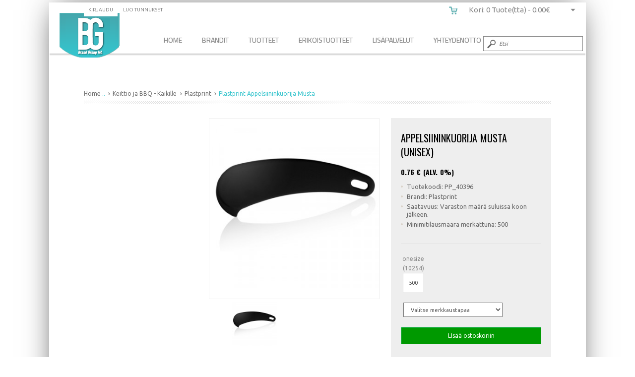

--- FILE ---
content_type: text/html; charset=UTF-8
request_url: https://bgi.fi/Plastprint-Appelsiininkuorija+Musta-14302040.html
body_size: 11159
content:










<!DOCTYPE html>
<html lang="en" xmlns="http://www.w3.org/1999/xhtml" xmlns:og="http://ogp.me/ns#" xmlns:fb="http://www.facebook.com/2008/fbml">
<head>
    	  
    

    
    <link rel="canonical" href="https://bgi.fi/Plastprint-Appelsiininkuorija+Musta-14302040.html" />
    
 
    <meta property="og:title" content="Plastprint Appelsiininkuorija Musta " />
    <meta property="og:description" content="Tällä käytännöllisellä työvälineellä appelsiinien kuoriminen käy kuin leikiten. Se tehoaa itsepintaisimpiinkin kuoriin tekemättä tarpeetonta sotkua. Ergonominen muotoilu. Mitat: Pituus 105 mm. Painoalue määritellään aiheen mukaan." />
    <meta property="og:type" content="product" />
    <meta property="og:url" content="https://bgi.fi:443/Plastprint-Appelsiininkuorija+Musta-14302040.html" />
    <meta property="og:image" content="https://bgi.fi/images/products/40396-1.jpg" />
    <meta property="og:site_name" content="BGI" />
    <meta property="og:price:amount" content="0.38" />
    
    <meta name="twitter:card" content="summary_large_image">
    <meta name="twitter:site" content="@BrandstoreFI">
    <meta name="twitter:creator" content="@BrandstoreFI">
    <meta name="twitter:title" content="Plastprint Appelsiininkuorija Musta  | BGI ">
    <meta name="twitter:description" content="Tällä käytännöllisellä työvälineellä appelsiinien kuoriminen käy kuin leikiten Se tehoaa itsepintaisimpiinkin kuoriin tekemättä tarpeetonta sotkua Ergonominen muotoilu Mitat Pituus 105 mm Painoalue määritellään aiheen mukaan ">
    <meta name="twitter:image" content="https://bgi.fi/images/products/40396-1.jpg">
    
    <link rel="publisher" href="https://plus.google.com/105440873334037261383">
    
    
    
        <meta property="og:price:currency" content="EUR" />
    <meta property="og:availability" content="in stock" />
    
	<meta charset="utf-8">
	<title>Plastprint Appelsiininkuorija Musta  PP_40396  | BGI</title>
	<meta name="description" content="Plastprint Appelsiininkuorija Musta  Tällä käytännöllisellä työvälineellä appelsiinien kuoriminen käy kuin leikiten. Se tehoaa itsepintaisim">
	<meta name="keywords" content="Plastprint Appelsiininkuorija Musta ">
	<meta name="HandheldFriendly" content="True">
	<meta name="MobileOptimized" content="320">
	<meta name="viewport" content="width=device-width, initial-scale=1.0"> 
	<script type="text/javascript" src="javascript/head.js"></script>
	<link rel="stylesheet" type="text/css" href="styles/screen_new.php" media="screen">
    <link href='https://fonts.googleapis.com/css?family=Droid+Sans:400,700|Nobile:400,700|Roboto:400,900,700|Titillium+Web:400,700' rel='stylesheet' type='text/css'>
    
	<link rel="stylesheet" type="text/css" href="styles/print.css" media="print">
	<link rel="shortcut icon" href="https://bgi.fi/favicon.ico" type="image/x-icon">
	<link href="WA_eCart/CSS/eC_Clean_Pacifica_Verdana.css" rel="stylesheet" type="text/css" />
    
     <!-- EasyZoom -->
    <link rel="stylesheet" href="styles/easyzoom.css" />
    <link rel="stylesheet" href="styles/idangerous.swiper.css">
        
<style type="text/css">
    html {
	background: url() repeat;
	-webkit-background-size: cover;-moz-background-size: cover;-o-background-size: cover;background-size: cover;	}
	body {
    background:none ;
	}
    </style>
    
	
		<script type="text/javascript"> 
    //<![CDATA[
    (function(){function a(a){var b,c,d=window.document.createElement("iframe");d.src="javascript:false",(d.frameElement||d).style.cssText="width: 0; height: 0; border: 0";var e=window.document.createElement("div");e.style.display="none";var f=window.document.createElement("div");e.appendChild(f),window.document.body.insertBefore(e,window.document.body.firstChild),f.appendChild(d);try{c=d.contentWindow.document}catch(g){b=document.domain,d.src="javascript:var d=document.open();d.domain='"+b+"';void(0);",c=d.contentWindow.document}return c.open()._l=function(){b&&(this.domain=b);var c=this.createElement("scr".concat("ipt"));c.src=a,this.body.appendChild(c)},c.write("<bo".concat('dy onload="document._l();">')),c.close(),d}var b="nostojs";window[b]=window[b]||function(a){(window[b].q=window[b].q||[]).push(a)},window[b].l=new Date;var c=function(d,e){if(!document.body)return setTimeout(function(){c(d,e)},30);e=e||{},window[b].o=e;var f=document.location.protocol,g=["https:"===f?f:"http:","//",e.host||"connect.nosto.com",e.path||"/include/",d].join("");a(g)};window[b].init=c})();
    
    nostojs.init('nwxbacem');

//]]>	
	</script>







<script type="text/javascript" src="http://www.trksrv45.com/js/77848.js" ></script>
<noscript><img src="http://www.trksrv45.com/77848.png" style="display:none;" /></noscript>

<script type="text/javascript"> (function (n) { var t = n.createElement("script"), i; var u = window.location.href; var p = u.split('/')[0]; t.type = "text/javascript"; t.src = p + "//dashboard.whoisvisiting.com/who.js"; i = n.getElementsByTagName("script")[0]; i.parentNode.insertBefore(t, i) })(document); var whoparam = whoparam || []; whoparam.push(["AcNo", "97bd959a64414c53ae0c83ee9650ce76"]); whoparam.push(["SendHit", ""] ); </script>


    
	</head>
	<body>
    	        	
    	
             
 		        
		<div id="content-wrappers">
        
        <div id="root">
			<header id="top">
				<h1><a href="./" accesskey="h">Plastprint Appelsiininkuorija Musta </a></h1>
				
				<nav id="nav">
                
		      


<div id="menu-wrapper" ontouchstart="" ">
<div id="navu" class="navii">
<div id="mbuttoni" onclick="toggle()"></div>
  <ul class="nav_mm" id="nav_mm">
  
		<li><a href="./">Home</a></li>
        <li><a href="#">Brandit</a>
<div id="artik">
                       	<h2 class="mm_head"><a href="Atex">Atex</a></h2>
                       	<h2 class="mm_head"><a href="Bluebiit">Bluebiit</a></h2>
                       	<h2 class="mm_head"><a href="Bregmos">Bregmos</a></h2>
                       	<h2 class="mm_head"><a href="CTWO">CTWO</a></h2>
                       	<h2 class="mm_head"><a href="EtaPro">EtaPro</a></h2>
                       	<h2 class="mm_head"><a href="Gigaset">Gigaset</a></h2>
                       	<h2 class="mm_head"><a href="Halfar">Halfar</a></h2>
                       	<h2 class="mm_head"><a href="Keeploop">Keeploop</a></h2>
                       	<h2 class="mm_head"><a href="No-Label">No-Label</a></h2>
                       	<h2 class="mm_head"><a href="ORS-SORB">ORS-SORB</a></h2>
                       	<h2 class="mm_head"><a href="Ortolabs"></a></h2>
                       	<h2 class="mm_head"><a href="Plastprint">Plastprint</a></h2>
                       	<h2 class="mm_head"><a href="Portia">Portia</a></h2>
                       	<h2 class="mm_head"><a href="ShoeLazer">ShoeLazer</a></h2>
                       	<h2 class="mm_head"><a href="UkkoSchnapps">Ukko Schnapps</a></h2>
                       	<h2 class="mm_head"><a href="Vinga">Vinga</a></h2>
                      </div>
        </li>
            
	    <li>
        	<a href="#">Tuotteet</a>
			<div id="artik">
		      
                           
               
          	                    
                    <span class="mm_head" style="line-height:30px"><a href="Kodintuotteet-1008-cp.html">Kodin tuotteet</a></span>
                                        
                    	
                      <div style="line-height:20px" class="mm_head_sub"><a href="Huovat-442-sc.html">Huovat</a></div>
                    
                    	
                        
                        
						
                      <div style="line-height:20px" class="mm_head_sub"><a href="KeittiojaBBQ-1004-sc.html">Keittiö ja BBQ</a></div>
                    
                    	
                        
                        
						
                      <div style="line-height:20px" class="mm_head_sub"><a href="Ponchot-428-sc.html">Ponchot</a></div>
                    
                    	
                        
                        
						
                      <div style="line-height:20px" class="mm_head_sub"><a href="Pussilakana-setit-444-sc.html">Pussilakana setit</a></div>
                    
                    	
                        
                        
						
                      <div style="line-height:20px" class="mm_head_sub"><a href="Tuoksukynttilat-417-sc.html">Tuoksukynttilät</a></div>
                    
                    	
                        
                        
						
                      <div style="line-height:20px" class="mm_head_sub"><a href="Tuubipuristin-374-sc.html">Tuubipuristin</a></div>
                    
                    	
                        
                        
					  
              		 
                                
                    <span class="mm_head" style="line-height:30px"><a href="Laukut-Reput-ja-lompakot-1002-cp.html">Laukut, Reput ja lompakot</a></span>
                                        
                    	
                      <div style="line-height:20px" class="mm_head_sub"><a href="Kantokassit-118-sc.html">Kantokassit</a></div>
                    
                    	
                        
                        
						
                      <div style="line-height:20px" class="mm_head_sub"><a href="Toilettilaukut-295-sc.html">Toilettilaukut</a></div>
                    
                    	
                        
                        
					  
              		 
                                
                    <span class="mm_head" style="line-height:30px"><a href="Proomotiotuotteet-1016-cp.html">Promotiotuotteet</a></span>
                                        
                    	
                      <div style="line-height:20px" class="mm_head_sub"><a href="Avaimenperat-376-sc.html">Avaimenperät</a></div>
                    
                    	
                        
                        
						
                      <div style="line-height:20px" class="mm_head_sub"><a href="Heijastimet-ja-valot-402-sc.html">Heijastimet ja valot</a></div>
                    
                    	
                        
                        
						
                      <div style="line-height:20px" class="mm_head_sub"><a href="Kovatjääkaappimagneetit-383-sc.html">Kovat jääkaappimagneetit</a></div>
                    
                    	
                        
                        
						
                      <div style="line-height:20px" class="mm_head_sub"><a href="Messutuotteet-1017-sc.html">Messutuotteet</a></div>
                    
                    	
                        
                        
						
                      <div style="line-height:20px" class="mm_head_sub"><a href="Ostoskarrypolettit-360-sc.html">Ostoskärrypolettit</a></div>
                    
                    	
                        
                        
					  
              		 
                                
                    <span class="mm_head" style="line-height:30px"><a href="Teknologiatuotteet-1009-cp.html">Teknologiatuotteet</a></span>
                                        
                    	
                      <div style="line-height:20px" class="mm_head_sub"><a href="Alypuhelin-ja-Tabletti-tarvikkeet-258-sc.html">Mobiili tarvikkeet</a></div>
                    
                    	
                        
                        
						
                      <div style="line-height:20px" class="mm_head_sub"><a href="G-Tag-358-sc.html">G-Tag</a></div>
                    
                    	
                        
                        
						
                      <div style="line-height:20px" class="mm_head_sub"><a href="Kuulokkeet-276-sc.html">Kuulokkeet</a></div>
                    
                    	
                        
                        
						
                      <div style="line-height:20px" class="mm_head_sub"><a href="Powerbankit-261-sc.html">Varavirtalähteet</a></div>
                    
                    	
                        
                        
					  
              		 
                                
                    <span class="mm_head" style="line-height:30px"><a href="Tekstiilit-1001-cp.html">Tekstiilit</a></span>
                                        
                    	
                      <div style="line-height:20px" class="mm_head_sub"><a href="Hupparit-24-sc.html">Hupparit</a></div>
                    
                    	
                        
                        
						
                      <div style="line-height:20px" class="mm_head_sub"><a href="Kaulahuivit-404-sc.html">Kaulahuivit</a></div>
                    
                    	
                        
                        
						
                      <div style="line-height:20px" class="mm_head_sub"><a href="Tyo-ja-huomiovaatteet-130-sc.html">Työ- & huomiovaatteet</a></div>
                    
                    	
                        
                        
					  
              		 
                                
                    <span class="mm_head" style="line-height:30px"><a href="Teollisuustuotteet-1018-cp.html">Teollisuustuotteet</a></span>
                                        
                    	
                      <div style="line-height:20px" class="mm_head_sub"><a href="Imeytysaineet-1100-sc.html">Imeytysaineet</a></div>
                    
                    	
                        
                        
						
                      <div style="line-height:20px" class="mm_head_sub"><a href="Lyhdyt-550-sc.html">Lyhdyt</a></div>
                    
                    	
                        
                        
					  
              		 
                                
                    <span class="mm_head" style="line-height:30px"><a href="Toimistotarvikkeet-1003-cp.html">Toimistotarvikkeet</a></span>
                                        
                    	
                      <div style="line-height:20px" class="mm_head_sub"><a href="Kynat-400-sc.html">Kynät</a></div>
                    
                    	
                        
                        
						
                      <div style="line-height:20px" class="mm_head_sub"><a href="Paperiliitin-363-sc.html">Paperiliitin</a></div>
                    
                    	
                        
                        
					  
              		 
                                
                    <span class="mm_head" style="line-height:30px"><a href="Turvallisuustuottet-1014-cp.html">Turvallisuustuotteet</a></span>
                                        
                    	
                      <div style="line-height:20px" class="mm_head_sub"><a href="Sammutuspeitteet-429-sc.html">Sammutuspeitteet</a></div>
                    
                    	
                        
                        
						
                      <div style="line-height:20px" class="mm_head_sub"><a href="Turvakengat-242-sc.html">Turvakengät</a></div>
                    
                    	
                        
                        
						
                      <div style="line-height:20px" class="mm_head_sub"><a href="Tyo-ja-huomiovaatteet-130-sc.html">Työ- & huomiovaatteet</a></div>
                    
                    	
                        
                        
					  
              		 
                                
                    <span class="mm_head" style="line-height:30px"><a href="Vapaa-aika-1005-cp.html">Vapaa-aika</a></span>
                                        
                    	
                      <div style="line-height:20px" class="mm_head_sub"><a href="Frisbee-381-sc.html">Frisbee</a></div>
                    
                    	
                        
                        
						
                      <div style="line-height:20px" class="mm_head_sub"><a href="Heijastimet-385-sc.html">Heijastimet</a></div>
                    
                    	
                        
                        
						
                      <div style="line-height:20px" class="mm_head_sub"><a href="Istuintyynyt-380-sc.html">Istuintyynyt</a></div>
                    
                    	
                        
                        
						
                      <div style="line-height:20px" class="mm_head_sub"><a href="Jääraaputin-384-sc.html">Jääraaputin</a></div>
                    
                    	
                        
                        
						
                      <div style="line-height:20px" class="mm_head_sub"><a href="Kärpäslätkä-379-sc.html">Kärpäslätkä</a></div>
                    
                    	
                        
                        
						
                      <div style="line-height:20px" class="mm_head_sub"><a href="Kenkälusikat-378-sc.html">Kenkälusikat</a></div>
                    
                    	
                        
                        
						
                      <div style="line-height:20px" class="mm_head_sub"><a href="Muut-452-sc.html">Muut</a></div>
                    
                    	
                        
                        
						
                      <div style="line-height:20px" class="mm_head_sub"><a href="Muut-pelit-450-sc.html">Muutpelit</a></div>
                    
                    	
                        
                        
					  
              		 
              		      
                            </div>
        
        </li>
        
                    <li><a href="Erikoistuotteet-39-page.html">Erikoistuotteet</a></li>
                    <li><a href="Lisapalvelut-40-page.html">Lisäpalvelut</a></li>
              	 
        <li><a href="contact.php">Yhteydenotto</a></li>
        <li>
        	
       	</li>
      
    </ul>
         
    </div>
    

    

    
</div>
	

<script>
  var toggle = function() {
  var mydiv = document.getElementById('nav_mm');
  if (mydiv.style.display === 'block')
    mydiv.style.display = 'none';
  else
    mydiv.style.display = 'block'
  }
</script>





<ul class="b login-mobi">
	    	<li><a accesskey="6" href="login.php" rel="nofollow">Kirjaudu </a> <em>(6)</em></li>
	<li><a accesskey="7" href="registerw.php" rel="nofollow">Luo tunnukset</a> <em>(7)</em></li>
    </ul>




<ul id="cart">

    
 

		        
        <li a href="checkout.php" class="b"> <span class="cart_dt">Kori: 0 Tuote(tta) - <span class="a">0.00&euro;</span></span> <span class="cart_mobile">
            </span>
      <div>
                <table>
          <tr>
            <td>Ostoskorisi on vielä tyhjä</td>
          </tr>
        </table>
              </div>
    </li>
</ul>
	        </nav>
            
				
<form action="product-list.php" method="get" id="search">
  <fieldset>
    <legend>Etsi</legend>
    <p>
      <label for="sa"></label>
      <input type="text" id="sa" name="sa"  placeholder="Etsi" required>
      <button type="submit">Submit</button>
    </p>
  </fieldset>
</form>
			</header>                    
			<section id="content" class="cols-c" data-page_type = "product">
				
					



<style type="text/css">
.Twittershare {
	margin-top: 10px;
}
</style>

<table width="100%" border="0" cellpadding="0" cellspacing="0" style="border:none">
  <tr>
    <td width="50%" style="padding:0px; text-align:left; border:none;"><h4></h4></td>
    <td style="padding:0px; text-align:right; border:none"><h4></h4></td>
  </tr>
</table>


<nav id="breadcrumbs">

<ol>
<li itemscope itemtype="http://data-vocabulary.org/Breadcrumb"><a href="./" itemprop="url"><span itemprop="title">Home</span></a> ..</li>
        <li itemscope itemtype="http://data-vocabulary.org/Breadcrumb"><a itemprop="url" href="product-list.php?cat=1004&amp;cat2=295"><span itemprop="title">Keittio ja BBQ   - Kaikille  </span></a></li>
                <li itemscope itemtype="http://data-vocabulary.org/Breadcrumb"><a itemprop="url" href="product-list.php?manufacturers_id=Plastprint&amp;cat2=295"><span itemprop="title">Plastprint</span></a></li>
          		<li>Plastprint	    Appelsiininkuorija Musta  
			</li>
</ol>
</nav>
  <article  >
  <div class="device">
    <div class="swiper-container">
      <div class="swiper-wrapper">
                  <div class="swiper-slide" style="text-align:center"> <img img style="max-height:300px; max-width:300px" src="/scripts/timthumb.php?src=images/products/40396-1.jpg&amp;h=300&amp;zc=50"></div>
                </div>
    </div>
    <div class="pagination"></div>
  </div>
  <div class="product-a">
    <div>
      <div>
                <h1><span itemprop="name">
          Appelsiininkuorija Musta  (Unisex)        </span> </h1>
        
        
        
                <h3 class="pricetag">
                                                      			<span itemprop="price" > <span id="prizzz">0.76</span> € (alv. 0%)</span>
                                                       <br/>
                                                       <span id="totpriz" style="font-size:16px; color:#900; display:none">
                                                        Total: <span id="prizzt">0.76</span> € (alv 0%)
                                                       
                                            			        </h3>
                <ul class="list-h">
          <li>Tuotekoodi: PP_40396</li>
                    <li>Brandi: Plastprint</li>
                    <li>Saatavuus:
                          Varaston määrä suluissa koon jälkeen.
              	
              
               
                                                  
          
          
          </li>
          
          <li>
          	Minimitilausmäärä merkattuna: 500           </li>
               
                    
          	                  </ul>
          <div class="nosto_product" style="display:none">
    <span class="url">https://bgi.fi/Plastprint-Appelsiininkuorija+Musta-14302040.html</span> 
    <span class="product_id">PP_40396</span> 
    <span class="name">Appelsiininkuorija Musta </span>
    <span class="image_url">https://bgi.fi/images/products/40396-1.jpg</span>
    <span class="price">0.38</span> 
    <span class="price_currency_code">EUR</span>
    <span class="availability">InStock</span>
    <span class="category">/Keittio ja BBQ/Kaikille</span>
    <span class="category">/Keittio ja BBQ</span>
    
    <!-- Optional properties -->
    <span class="description">Tällä käytännöllisellä työvälineellä appelsiinien kuoriminen käy kuin leikiten. Se tehoaa itsepintaisimpiinkin kuoriin tekemättä tarpeetonta sotkua. Ergonominen muotoilu. Mitat: Pituus 105 mm. Painoalue määritellään aiheen mukaan.</span>  
    <span class="list_price">0.38</span>
    <span class="brand">Plastprint</span>
    <span class="tag1">Kaikille</span>
    
  </div>
        <br class="clear"/>
				        <span  class="clear"></span>
                <div style="float:right; width:100%;">
            <form action="" method="post" name="w-form" id="w-form" class="form-e">
              <div id="sizes">
              
                                <div style="float:left; text-align:center; padding:3px;">
                  <div style="font-size:12px">onesize <br/>
											  (10254)<br />
                                                
                  </div>
                  <div>
                    
                    <input oninput="calculate()" name="wholeamount[]" type="text" value="500" size="4" maxlength="5" style="width:30px; padding:5px; text-align:center"/>
                    <input name="wholesize[]" type="hidden" value="onesize" />
                  </div>
                </div>
                                     
                     <input oninput="calculate()" name="wholeamount[]" type="hidden" value="0" size="4" maxlength="5" style="width:30px; padding:5px; text-align:center"/>
                     
              </div>
              <span class="clear"></span>
              <br/>
            <span class="clear"></span>  
            <div style="width:100%; float:left; margin-top: 10px; margin-left:5px; font-size:1.3em; input[type="checkbox"] {width: 30px; height: 30px;}">
            
			
            <div style="margin-bottom:10px;">
            	<select name="valinta" id="valinta" onchange="calculate()">
                                        <option value="0">Valitse merkkaustapaa</option>
                                        <option value="plastprinttryk">Plastprint merkkaus</option>
                                                  		</select>
          	</div>
            
            <div onchange="calculate()" name="colors" id="colors" style="display:none; margin-bottom:10px;" >
            	<select name="color" id="color" onchange="calculate()">
                    
                    <option value="0">Valitse Värienmäärä</option>
                   
          		</select>
          	</div>
            
            
        
            
            </div>
            <div id="fileform" style="display:none; margin-top:20px; background-color:#FCC; padding:10px; clear:both; width:100%">
            <textarea name="huom" id="huom" style="width:90%" rows="3" placeholder="Kirjoita tähän merkkauksen paikka, esim oikea rinta. Mahdolliset merkkaus paikat löydät alempaa tuotteen kuvauksesta."></textarea>
            	
                <div style="color:#F00; font-weight:bold; padding-top:10px; clear:both; font-size:1.2em;">Lähetä merkkaustiedosto, esim yrityksesi logo, sähköpostiila osoiteeseen support(at)bgi.fi</div>
              <div style="color:#F00; padding-top:10px; clear:both; font-size:1.3em;">HUOM: Lähettettävän tiedoston pitää olla painokelpoinen ja sen on hyvä olla vektorimuotoinen esim: logo.ai tai logo.pdf. Huomio myös että PDF-muotoisen dokumentin pitää olla vektorimuotoinen</div>
            
            </div>	
            <span class="clear"></span>
                          <p style="width:100%; float:left">
                <button type="submit" id="eCart1_1_ATC" name="eCart1_1_ATC" style="margin-top:10px">LIsää ostoskoriin</button>
              </p>
              
             
               
              <br/>
              <input name="id" type="hidden" id="id" value="14302040">
              <input name="nimi" type="hidden" id="nimi" value="Appelsiininkuorija Musta">
              <input name="decription" type="hidden" id="decription" value="Tällä käytännöllisellä työvälineellä appelsiinien kuoriminen käy kuin leikiten. Se tehoaa itsepintaisimpiinkin kuoriin tekemättä tarpeetonta sotkua. Ergonominen muotoilu. Mitat: Pituus 105 mm. Painoalue määritellään aiheen mukaan.">
              <input name="weight" type="hidden" id="weight">
              <input name="price" type="hidden" id="price" value="0.76">
              <input name="kuva" type="hidden" id="kuva" value="40396-1.jpg">
              <input name="myyjaid" type="hidden" id="myyjaid" value="102">
              <input name="prodno" type="hidden" id="prodno" value="PP_40396">
              <input type="hidden" name="eCart1_1_ID_Add" value="14302040" >
            
            </form>
            
            
            
           
               <table width="100%" border="0">
                  <tr>
                    <td colspan="2"><strong>Hinnat ilman merkintää </strong></td>
                  </tr>
                  <tr>
                    <td>Minimiy määrä</td>
                    <td>Hinta</td>
                  </tr>
                                    <tr>
                    <td>500+</td>
                    <td>0.38 
                                        </td>
                  </tr>
                                   <tr>
                    <td>1000+</td>
                    <td>0.36 
                                        </td>
                  </tr>
                                   <tr>
                    <td>2500+</td>
                    <td>0.32 
                                        </td>
                  </tr>
                                   <tr>
                    <td>5000+</td>
                    <td>0.30 
                                        </td>
                  </tr>
                                   <tr>
                    <td>10000+</td>
                    <td>0.28 
                                        </td>
                  </tr>
                                   
                </table>
          
          <div id="decoration" style="display:none">
		  				<table width="100%" border="0">
				  <tr>
					<td colspan="2"><strong>Merkintätapa: <span id="decodesc"></span> <br />
					<span id="decostart"> Aloituskulu: </span></strong></td>
				  </tr>
				  <tr>
					<td>Min määrä</td>
					<td>Hinta</td>
				  </tr>
				  
				    <tr>
				      <td>1+</td>
				      <td id="deco1"></td>
			      </tr>
                  
				    
				</table>
                
                <span id="moro"></span>
				
                
			      


		   </div> 	
           
                                     
          </div>
                  
        <footer>
                  </footer>
        
        			                      		
      </div>
    </div>
    <aside>
      <figure>
        <div id="container" class="cf" style="text-align:center">
          <!-- Introduction -->
          <!-- Example -->
          <div id="example" class="zoom-container" style="z-index:100; text-align:center"> <a id="zoom-target" class="fullsize-loading" href="/scripts/timthumb.php?src=images/products/40396-1.jpg&amp;w=800&amp;zc=50"> <img style="max-height:400px; max-width:336px; margin-right:0px" itemprop="image" class="zoom-image" src="/scripts/timthumb.php?src=images/products/40396-1.jpg&amp;w=360&amp;zc=50"  alt="Plastprint Appelsiininkuorija Musta" /></a>
            <ul class="cf zoom-gallery">
                              <li> <a  class="zoom-thumbnail" href="http://bgi.fi/images/products/40396-1.jpg" data-easyzoom-source="/scripts/timthumb.php?src=images/products/40396-1.jpg&amp=800&amp;h=400&amp;h=400&amp;zc=50"> <img src="/scripts/timthumb.php?src=images/products/40396-1.jpg&amp;h=90&amp;zc=50" width ="100%" alt="Plastprint Appelsiininkuorija Musta" /> </a> </li>
                            </ul>
          </div>
        </div>
      </figure>
    </aside>
  </div>
  <div class="tabs-c" style="z-index:-1">
    <ul>
      <li>Tuotekuvaus</li>
      <li>Arvostelut</li>
            <li>Kysy tuotteesta!</li>
          </ul>
    <div>
      <div class="scroller-a">
        <p itemprop="description">Tällä käytännöllisellä työvälineellä appelsiinien kuoriminen käy kuin leikiten. Se tehoaa itsepintaisimpiinkin kuoriin tekemättä tarpeetonta sotkua. Ergonominen muotoilu. Mitat: Pituus 105 mm. Painoalue määritellään aiheen mukaan.</p>
      </div>
      <div>
        <form name="form" action="/product.php?manu=Plastprint&amp;name=Appelsiininkuorija+Musta&amp;id=14302040" method="POST" class="form-h">
          <fieldset>
            <legend>Review form</legend>
            <p>
              <label for="fha">Nimesi</label>
              <input type="text" id="fha" name="fha" required>
            </p>
            <p>
              <label for="fhb">Arvostelusi </label>
              <textarea id="fhb" name="fhb" required></textarea>
            </p>
            <p class="check-d"> <span>Arvostelu</span> <span class="strong">Huono</span>
              <label for="cda">
                <input name="cda" type="radio" id="cda" value="1">
              </label>
              <label for="cdb">
                <input name="cda" type="radio" id="cdb" value="2">
              </label>
              <label for="cdc">
                <input name="cda" type="radio" id="cdc" value="3">
              </label>
              <label for="cdd">
                <input name="cda" type="radio" id="cdd" value="4">
              </label>
              <label for="cde">
                <input name="cda" type="radio" id="cde" value="5" checked="checked">
              </label>
              <span class="strong">Hyvä</span> </p>
            <p class="captcha">
              <label for="fhc">LIsää koodi laatikkoon:</label>
              <input type="text" id="fhc" name="fhc" required>
              <img src="temp/placeholder-o.png" alt="Placeholder" width="93" height="22">
              <input name="prod_id" type="hidden" id="prod_id" value="14302040" />
              <input name="oikea" type="hidden" id="oikea" value="1" />
            </p>
            <p class="link-b">
              <button type="submit" class="a">Lähetä</button>
            </p>
            <input type="hidden" name="MM_insert" value="form" />
          </fieldset>
        </form>
        <div class="scroller-b">
          <ul class="list-i">
                                      <li>Tuotetta ei ole vielä arvosteltu</li>
                        </ul>
        </div>
      </div>
            <div >
        <form name="formk" action="/product.php?manu=Plastprint&amp;name=Appelsiininkuorija+Musta&amp;id=14302040" method="POST" class="form-h">
          <fieldset>
            <legend>Kysymyksiä ja vastauksia tuotteesta.</legend>
            <p>
              <label for="fha">Nimesi</label>
              <input type="text" id="fha" name="fha" required>
            </p>
            <p>
              <label for="fhb">Kirjoita kysymyksesi alle! <span>Huom: HTML:ää ei hyv</span></label>
              <textarea name="fhb" cols="100%" required id="fhb"></textarea>
            </p>
            <p class="captcha">
              <label for="fhc">LIsää koodi laatikkoon:</label>
              <input type="text" id="fhc" name="fhc" required>
              <img src="temp/placeholder-o.png" alt="Placeholder" width="93" height="22">
              <input name="prod_id" type="hidden" id="prod_id" value="14302040" />
              <input name="oikea" type="hidden" id="oikea" value="1" />
            </p>
            <p class="link-b">
              <button type="submit" class="a">Lähetä</button>
            </p>
            <input type="hidden" name="MM_insert" value="formk" />
          </fieldset>
        </form>
                <div class="scroller-b">
          <ul class="list-i">
                      </ul>
        </div>
              </div>
          </div>
  </div>
   
  </article>
          
<script type="application/ld+json">
{
  "@context": "http://schema.org/",
  "@type": "Product",
  "productID":"PP_40396",
  "name": "Appelsiininkuorija Musta ",
  "image": "",
  "description": "Tällä käytännöllisellä työvälineellä appelsiinien kuoriminen käy kuin leikiten Se tehoaa itsepintaisimpiinkin kuoriin tekemättä tarpeetonta sotkua Ergonominen muotoilu Mitat Pituus 105 mm Painoalue määritellään aiheen mukaan ",
  "mpn": "PP_40396",
  "brand":{
    "@type": "Product",
    "name": "Plastprint",
	"logo" : "https://bgi.fi/images/logos/"
  },
    "offers":{
    "@type": "Offer",
    "priceCurrency": "EUR",
    "price": "0.38",
    "priceValidUntil": "2020-11-05",
    "itemCondition": "http://schema.org/NewCondition",
    "availability": "http://schema.org/InStock",
	"url": "https://bgi.fi/Plastprint-Appelsiininkuorija+Musta-14302040.html",
    "seller":{
      "@type": "Organization",
      "name": "BGI"
    }
  }
}
</script>
<script type="application/ld+json">
{
  "@context": "http://schema.org/",
  "@type": "Organization",
  "name": "bgi.fi",
  "url": "https://bgi.fi",
  "logo": "http://bgi.fi/images/logo_bgi.png"
  
}
</script><script>    
function changesize(val, ctrl)
{
	//here we assign the value of the hidden input to x
	//x=eval(document.getElementById("koko").value)		
	//now we assign the new value to the input
	document.getElementById("koko").value=val;
    //document.getElementById("list").className += " MyClass";
    
     var list = document.getElementById("size").getElementsByTagName('li');
        
        for(i=0; i<list.length; i++)
        {
            list[i].style.background = '#ffffff';
            list[i].style.color = '#000';
        }
        
        ctrl.style.background = '#000';
        ctrl.style.color = '#FFF';
	
	//and now we test
	//alert(document.getElementById("koko").value)
}
</script>

<script>
function validateSize()
{
var x=document.forms["formi"]["koko"].value;
if (x==null || x=="")
  {
  document.getElementById("sizechoose").style.color="#F00";
  document.getElementById("sizechoose").style.fontWeight="bold";
  document.getElementById("sizechoose").style.fontSize="14px";


  return false;
  }
}
</script>

<script>
    
   function calculate(a) {
        
        // alert ('start');
        var z = 0;
        var zz = 0;
        var start = 0;
        var jm = 0;
        var pieces = 0;
        
        
        var myForm = document.forms['w-form'];
        var mutli_education = myForm.elements['wholeamount[]'];
        for(i=0;i<mutli_education.length;i++)
           {
            pieces = mutli_education[i].value*1+pieces ;
           }
        var e = document.getElementById("fileform");
        
		var strChoose = valinta.options[valinta.selectedIndex].value;
        var strColor = color.options[color.selectedIndex].value;
        
        var strCurr = 'EUR';
        var strPieces = pieces;
        var strId = 14302040;
        
       
        
        if(strPieces > 1) {totpriz.style.display = 'block';} else {totpriz.style.display = 'none';}
        if(strChoose != 0) {
        	 
            colors.style.display = 'block'; } 
            else {
            	 
                colors.style.display = 'none';
            }
        
        
		var dataname = 'name='+strChoose+'&currency='+strCurr+'&maara='+strPieces+'&id='+strId+'&colors='+strColor; 
        $.ajax({
                      url: 'phpscripts/ajax/prices.php',
                      data: dataname,
                      dataType: 'json',
                      async: false,
                      cache: false,
                      success: function(data)
                      {
                      	status = Number(data[0]);
                        
                        noofcolors = data[4];
                        
                        startfee = Number(data[6]);
                        unitdeco = Number(data[8]);
                        unitprice = Number(data[5]);
                        buyunitprice = Number(data[11]);
                        
                        salestotal = Number(data[10]);
                        buytotal = Number(data[15]);
                        
                        profittotal = Number(data[16]);
                        //alert(unitprice); 
                        
                      } ,
                      error: function()
                      {
                          alert ('Error in fuction!');
                          $('#moro').html("Error in fuction!");
                      }
                  });
 
        if(strChoose == 0) {
    		decoration.style.display = 'none';
            e.style.display = 'none';
        } else {
            decoration.style.display = 'block';
            e.style.display = 'block';
        }
        
        if(status=="1") {
            
             
            document.getElementById("prizzz").innerHTML = unitprice;
            document.getElementById("prizzt").innerHTML = salestotal;
            document.getElementById("price").value = unitprice;
            document.getElementById("decostart").innerHTML = startfee;
        } else {
        	document.getElementById("prizzt").innerHTML = pieces * 0.76 ;
        }
        
         // lisää color optionit
   		 colorSelect = document.getElementById('color');
         colorSelect.innerHTML = '';
         
    
         var cLen = noofcolors.length;
         colorSelect.options[colorSelect.options.length] = new Option('Valitse värien määrä', '0');
         for (i = 0; i < cLen; i++) {
            colorSelect.options[colorSelect.options.length] = new Option(noofcolors[i], noofcolors[i]);
        	} 
         if(strColor==0) {
         	colorSelect.value = 0;
         } else {
         	colorSelect.value = strColor;
         }
         
       
        
    }
</script>


	      						<aside>
												
						<div id="sidesidemenu"></div>
                                         


                    

 
                    
				</aside>
                                
			</section>
			<footer id="footer">
				

    <style>
		.foot {
			width: 30%;
			vertical-align: 
			top; display: 
			inline-block; float:none!important; 
			text-align: left;
			padding: 15px;
		}
		.video-responsive{
		overflow:hidden;
		padding-bottom:56.25%;
		position:relative;
		height:0;
		}
		.video-responsive iframe{
			left:0;
			top:0;
			height:99%;
			width:99%;
			position:absolute;
		}
		
		.video-responsive2{
		overflow:hidden;
		padding-bottom:10%;
		position:relative;
		height:0;
		}
		.video-responsive2 iframe{
			left:0;
			top:0;
			height:99%;
			width:99%;
			position:absolute;
		}
		.map-responsive{
			overflow:hidden;
			padding-bottom:56.25%;
			position:relative;
			height:0;
		}
		.map-responsive iframe{
			left:0;
			top:0;
			height:100%;
			width:100%;
			position:absolute;
		}
		@media only screen and (max-width: 600px) {
			.foot {
			width: 95%;
			padding: 5px;
		}
		}
	</style>

<nav style="text-align: center!important; text-align: center; float:none!important">
        <div style="vertical-align: top; display: inline-block; float:none!important; text-align: left;">
        <h2 style="text-align:left; padding-top:0px">bgi.fi<span></span></h2>
                <h3 style="text-align:left"></h3>
                
        <p style="text-align:left">We have always best selection of the goods </p>
    </div>
        <div style="vertical-align: top; display: inline-block; float:none!important; text-align: left";>
        <h3>Palvelu</h3>
        <ul style="list">
                    <li><a href="myaccount.php" rel="nofollow">Käyttäjätilini</a></li>
                    <li><a href="orderhistory.php" rel="nofollow">Tilaushistoria</a></li>
                    <li><a href="wishlist.php" rel="nofollow">Toivelista</a></li>
                    <li><a href="returntext.php" rel="nofollow">Palautus- /vaihto-ohje</a></li>
                </ul>
    </div>
        <div style="width:120px; vertical-align: top; display: inline-block; float:none!important ; text-align: left;">
        <h3>Follow Us</h3>
        <ul>
                        <li class="fb"><a rel="external" href="https://www.facebook.com/Brand-Group-International-Oy-1711050072441377/">Facebook</a></li>
                          <li class="tw"><a rel="external" href="https://twitter.com/BGIFI">Twitter</a></li>
                      </ul>
    </div>
        <div style="vertical-align: top; display: inline-block; float:none!important ; text-align: left;">
        <h3>Tiedot</h3>
        <ul>
                    <li><a href="info.php">Tietoja meistä</a></li>
                    <li><a href="delivery.php">Toimitukset</a></li>
                    <li><a href="tietosuojaseloste.php">Tietosuoja</a></li>
                    <li><a href="termsoforder.php">Tilausehdot</a></li>
                    <li><a href="contact.php">Ota yhteyttä</a></li>
        			
        </ul>
       
    </div>
         
</nav>


<div style="background-color:#ddd; padding:10px; text-align:center">
    
  
  <div class="clear"></div>
</div>
<hr />
<p align="center">&copy; Copyright Brand Group International Oy. All rights reserved.</p>
	
			</footer>
		</div>
        </div>
        
        
    <script src="https://ajax.googleapis.com/ajax/libs/jquery/1.8.3/jquery.min.js"></script>
    
    <script src="javascript/scripts.js"></script>
    <script src="javascript/mobile.js"></script>
    
    <!-- EasyZoom -->
    <script src="javascript/easyzoom.js"></script>
    
	<script>
	// Start easyZoom
	
	var $zoom = $('#zoom-target').easyZoom({
		parent: 'div.zoom-container'
	});

	// Start gallery extension
	$zoom.data('easyZoom').gallery('a.zoom-thumbnail');
	</script>


    
    
    <div id="fb-root"></div>
<script>(function(d, s, id) {
  var js, fjs = d.getElementsByTagName(s)[0];
  if (d.getElementById(id)) return;
  js = d.createElement(s); js.id = id;
  js.src = "//connect.facebook.net/en_US/all.js#xfbml=1&appId=328799527214227";
  fjs.parentNode.insertBefore(js, fjs);
}(document, 'script', 'facebook-jssdk'));</script>

  
  
  
  <script src="js/idangerous.swiper-2.1.min.js"></script>
  <script>
  var mySwiper = new Swiper('.swiper-container',{
    pagination: '.pagination',
    loop:true,
    grabCursor: true,
    paginationClickable: true
  })
  $('.arrow-left').on('click', function(e){
    e.preventDefault()
    mySwiper.swipePrev()
  })
  $('.arrow-right').on('click', function(e){
    e.preventDefault()
    mySwiper.swipeNext()
  })
  </script>
  
  <script type="text/javascript">
	
			//<![CDATA[ 
		$(window).load(function(){
		$('#buttoni').toggle( 
			function() {
				$('#root').animate({ left: 250 }, 'slow', function() {
					$('#buttoni').html('');
				});
			}, 
			function() {
				$('#root').animate({ left: 0 }, 'slow', function() {
					$('#buttoni').html('');
				});
			}
		);
		});//]]>
		
		</script>
    
    
        
	<script>
  (function(i,s,o,g,r,a,m){i['GoogleAnalyticsObject']=r;i[r]=i[r]||function(){
  (i[r].q=i[r].q||[]).push(arguments)},i[r].l=1*new Date();a=s.createElement(o),
  m=s.getElementsByTagName(o)[0];a.async=1;a.src=g;m.parentNode.insertBefore(a,m)
  })(window,document,'script','//www.google-analytics.com/analytics.js','ga');

  ga('create', 'UA-3031167-15', 'auto');
  ga('send', 'pageview');

</script>




        
	
    <script src="m/js/main.js"></script> 




    
        
	<script>
	
	ga('create', 'UA-3031167-15');
	ga('require', 'ec');
	
	ga('ec:addProduct', {
	  'id': 'PP_40396',
	  'name': 'Appelsiininkuorija Musta',
	  'category': 'Keittio ja BBQ',
	  'brand': 'Plastprint',
	  'variant': ''
	});
	
	ga('ec:setAction', 'detail');
	
	ga('send', 'pageview');       // Send product details view with the initial pageview.
	
	fbq('track', 'ViewContent', {
    content_type: 'product', //either 'product' or 'product_group'
    content_ids: ['PP_40396'], //array of one or more product ids in the page
    value: 0.38,    //OPTIONAL, but highly recommended
    currency: 'EUR' //REQUIRED if you a pass value
});
	
	</script>
    
    <script type="text/javascript">
	// Add Pixel Events to the button's click handler
	$('#eCart1_1_ATC').click(function() {
		fbq('track', 'AddToCart', {
			content_ids: ['PP_40396'],
			content_type: 'product',
			value: 0.38, //OPTIONAL, but highly recommended
			currency: 'EUR' //REQUIRED if you pass a value
		});
		
		dataLayer.push({ ecommerce: null });  // Clear the previous ecommerce object.
		dataLayer.push({
		  event: "add_to_cart",
		  ecommerce: {
			currency: "EUR",
			value: 0.38,
			items: [
			{
			  item_id: "PP_40396",
			  item_name: "",
			  index: 0,
			  item_brand: "Plastprint",
			  item_category: "Keittio ja BBQ",
			  item_list_id: "related_products",
			  item_list_name: "Related Products",
			  location_id: 14302040,
			  price: 0.38,
			  quantity: 1
			}
			]
		  }
		});
		
	});
	</script>
        <script>
		var dataLaye = window.dataLayer || [];
		dataLayer.push({
			'page':'Product',
			'id': 'PP_40396',
			'name': 'Appelsiininkuorija Musta',
			'category': 'Keittio ja BBQ',
			'brand': 'Plastprint',
			'variant': '',
			'price': '0.38'
		});
	</script>
    
    
    
    
    
    
    
    
    
    <script> 
	// GA4 Starts here 
	// Called when a link to a product is clicked.
	function onProductClick() {
	  	dataLayer.push({ ecommerce: null });  // Clear the previous ecommerce object.
		console.log("add to cart")
		dataLayer.push({
		  event: "add_to_cart",
		  ecommerce: {
			currency: "EUR",
			value: 0.38,
			items: [
			{
			  item_id: "PP_40396",
			  item_name: "Appelsiininkuorija Musta",
			  index: 0,
			  item_brand: "Plastprint",
			  item_category: "Keittio ja BBQ",
			  item_list_id: "related_products",
			  item_list_name: "Related Products",
			  location_id: "14302040",
			  price: "0.38",
			  quantity: 1
			}
			]
		  }
		});
	}
	</script>
    
    <script>
	
	dataLayer.push({ ecommerce: null });  // Clear the previous ecommerce object.
	dataLayer.push({
	  event: "view_item",
	  ecommerce: {
		currency: "EUR",
		value: 0.38,
		items: [
		{
		  item_id: "PP_40396",
		  item_name: "Appelsiininkuorija Musta",
		  index: 0,
		  item_brand: "Plastprint",
		  item_category: "Keittio ja BBQ",
		  item_list_id: "related_products",
		  item_list_name: "Related Products",
		  location_id: "14302040",
		  price: "0.38",
		  quantity: 1
		}
		]
	  }
	});
	
	</script>
	
    
</body>
    
	
    
</html>


--- FILE ---
content_type: text/css; charset: UTF-8;charset=UTF-8
request_url: https://bgi.fi/styles/screen_new.php
body_size: 27826
content:
@import url(https://fonts.googleapis.com/css?family=Oswald:400,700);
@import url(https://fonts.googleapis.com/css?family=Ubuntu:300,400,500,700|Ubuntu+Condensed&subset=latin,cyrillic-ext,cyrillic);
	
@charset "utf-8";
/* -------------------------------------------

	Name: 		Dramming
	Date:		2013/01/14
	Author:		Paul Wisniowski		
				http://wisniowski.pro
---------------------------------------------  */


* { margin: 0; padding: 0; }

html {
	overflow-y: scroll;
	overflow-x: hidden;
	min-height: 100%;
	margin: 0 0 1px;
	font-size: 100.01%;
	-webkit-tap-highlight-color: rgba(0,0,0,0);
    
     background: url(../images/bgs/summertausta_3.jpg) no-repeat top center fixed;;
        -webkit-background-size: cover;
        -moz-background-size: cover;
        -o-background-size: cover;
        background-size: cover;

	
}

body {
	min-height: 100%;
	padding-top: 0px;
	font-size: 62.5%;
	-webkit-text-size-adjust: 100%;
	-ms-text-size-adjust: 100%;
    background: none;
}


body, textarea, input, select, option, button {
	color: #555;
	/* font-family: Oswald; */
	font-family: 'Ubuntu', sans-serif;
	line-height: 1.65;
}
li, dt, dd, p, figure, th, td, caption, legend, pre { font-size: 1.2em; } li *, dt *, dd *, p *, figure *, th *, td *, legend * { font-size: 1em; }
ul, ol, dl, p, figure, table, pre, h1, h2, h3, h4, h5, h6, legend { margin-bottom: 17px; }

H7 { font-size: 1.2em; margin-bottom: 5px; margin-top: 5px; }

.e-content {
	font-size: 1.4em;
    padding-top: 20px;
}

article, aside, details, figcaption, figure, footer, header, hgroup, menu, nav, navnew, section, div { display: block; }


/*! Layout --------- */
#root { position: relative; width: 1080px; margin: 0 auto; background: #fff; border: #FFF; border-style:solid; border-width:1px; margin-top: 5px; }
#root { -webkit-box-shadow: -1px 0px 59px -16px rgba(0,0,0,0.79); -moz-box-shadow: -1px 0px 59px -16px rgba(0,0,0,0.79); box-shadow: -1px 0px 59px -16px rgba(0,0,0,0.79) }
#root:after { content: ""; display: block; overflow: hidden; clear: both; height: 0; }
	#root > .shade-a, #root > .shade-b { display: block; position: absolute; top: 0; width: 5px; height: 100%; background: url(../images/shade-b.gif) repeat-y; }
		#root > .shade-a { left: -5px; }
		#root > .shade-b { right: -5px; background-position: 100% 0; }
	#top {
	position: relative;
	z-index: 3;
	background: #FFF; /* top background */
	margin-top: 0px;
	padding-top: 47px;
	padding-right: 0;
	padding-bottom: 0;
	padding-left: 0;
}
		#top h1 { display: block; position: absolute; left: 20px; top: 20px; width: 121px; height: 90px; }
		#top h1 a { display: block; overflow: hidden; background: url(../images/sprite-bgi.png) 0 -59px no-repeat; width: 100%; height: 100%; text-indent: -3000em; }
        
        #top h8 { display: block; position: absolute; left: 20px; top: 20px; width: 121px; height: 90px; }
		#top h8 a { display: block; overflow: hidden; background: url(../images/sprite-bgi.png) 0 -59px no-repeat; width: 100%; height: 100%; text-indent: -3000em; }

        
        #top h6 { display: block; position: absolute; left: 20px; top: 20px; width: 121px; height: 90px; }
		#top h6 a { display: block; overflow: hidden; background: url(../images/sprite-bgi.png) 0 -59px no-repeat; width: 100%; height: 100%; text-indent: -3000em; }
        
		#skip { position: fixed; top: 0; left: -10000px; }
        
			#skip a:focus, #skip a:active { display: block; position: absolute; left: 10000px; top: 0; z-index: 10001; width: 200px; margin: 15px 0 0 15px; padding: 4px 8px; background: #333; color: #fff; font-weight: 500; font-size: 1.1em; text-align: center; text-decoration: none; }
		#nav { z-index: 1; height: 55px; }
			#nav > ul { list-style: none; margin: 0; padding: 0; }
			#nav > ul.a { position: relative; z-index: 1; list-style: none; margin: 0; padding: 0 0 0 190px; }
				#nav > ul.a > li { display: block; position: relative; float: left; border-left: 1px solid #FFF; font-size: 1.6em; font-family: 'Oswald'; }
				#nav > ul.a > li > a { display: block; float: left; height: 48px; padding: 0 20px; background: url(../images/sprite-bgi.png) -3000em -3000em repeat-x; color: #888; line-height: 52px; text-shadow: 1px 1px 0 #1c1c1c; text-decoration: none; font-size: 1.1em; text-transform: uppercase; }
				.webkit #nav > ul.a > li > a { line-height: 46px; }
					#nav > ul.a > li:hover > a, #nav > ul.a > li > a:hover, #nav > ul.a > li > a:focus, #nav > ul.a > li > a:active { background-position: 0 -158px; color:#888; text-shadow: 1px 1px 0 #298a8f; }
					#nav > ul.a > li.active > a { background: none; color: #fff; text-shadow: 1px 1px 0 #1c1c1c; } 				#nav > ul.a > li > ul, .js #nav > ul.a > li:hover > ul { display: none; position: absolute; left: 0; top: 48px; list-style: none; width: 180px; padding: 0; border: 1px solid #35c3cc; background: #1a1a1a; } 				#nav > ul.a > li:hover > ul, #nav > ul.a > li:hover > div, #cart > li:hover > ul { display: block; }
					#nav > ul.a > li > ul li, #nav > ul.a > li > div ul li { font-size: .7em; font-family: Arial, Helvetica, sans-serif; }
					#nav > ul.a > li > ul li a, #nav > ul.a > li > div ul li a {
                        display: block;
                        padding: 5px 21px 6px;
                        border-top: 1px solid #252525;
                        background: #1a1a1a;
                        color: #888;
                        text-decoration: none;
                    }
						#nav > ul.a > li > ul li:first-child a, #nav > ul.a > li > div ul li:first-child a, #cart > li > ul li:first-child a { padding-top: 7px; border: 0; text-align: center; }
						#nav > ul.a > li > ul li a:hover, #nav > ul.a > li > ul li a:focus, #nav > ul.a > li > ul li a:active, #nav > ul.a > li > div ul li a:hover, #nav > ul.a > li > div ul li a:focus, #nav > ul.a > li > div ul li a:active, #cart > li > ul li a:hover, #cart > li > ul li a:focus, #cart > li > ul li a:active { background-color: #FF0000; color: #888; }
				#nav > ul.a > li > div, .js #nav > ul.a > li:hover > div { display: none; overflow: hidden; position: absolute; left: 0; top: 48px; width: 434px; border: 1px solid #252525; background: #1a1a1a; } 
					#nav > ul.a > li > div ul { position: relative; z-index: 2; float: left; list-style: none; width: 180px; margin: 0; padding: 0; border-right: 1px solid #222; }
						#nav > ul.a > li > div ul li { border-right: 1px solid #222; }
			#nav > ul.b { position: absolute; left: 69px; top: 0; z-index: 2; }
				#nav > ul.b li { display: block; float: left; margin: 0 2px 0 0; font-size: 1em; text-transform: uppercase; }
				#nav > ul.b li a {
                    display: block;
                    float: left;
                    height: 27px;
                    padding: 0 9px;
                    color: #888;
                    line-height: 27px;
                }
				#nav > ul.b li:first-child a { background: #FFF; }
                
                /* ---------------- start new menu NAV NEW-----------------------*/
                
                
                #navnew { z-index: 1; height: 48px; background: url(../images/sprite-bgi.png) repeat-x; }
				#navnew > ul { list-style: none; margin: 0; padding: 0; }
				#navnew > ul.a { position: relative; z-index: 1; list-style: none; margin: 0; padding: 0 0 0 190px; }
				#navnew > ul.a > li { display: block; position: relative; float: left; border-left: 1px solid #FFF; font-size: 1.6em; font-family: 'Oswald'; }
				#navnew > ul.a > li > a { display: block; float: left; height: 48px; padding: 0 20px; background: url(../images/sprite-bgi.png) -3000em -3000em repeat-x; color: #888; line-height: 52px; text-shadow: 1px 1px 0 #1c1c1c; text-decoration: none; font-size: 1.1em; text-transform: uppercase; }
				.webkit #nav > ul.a > li > a { line-height: 46px; }
				#navnew > ul.a > li:hover > a, #nav > ul.a > li > a:hover, #nav > ul.a > li > a:focus, #nav > ul.a > li > a:active { background-position: 0 -158px; color:#888; text-shadow: 1px 1px 0 #298a8f; }
					#nav > ul.a > li.active > a { background: none; color: #fff; text-shadow: 1px 1px 0 #1c1c1c; } 				#navnew > ul.a > li > ul, .js #nav > ul.a > li:hover > ul { display: none; position: absolute; left: 0; top: 48px; list-style: none; width: 180px; padding: 0; border: 1px solid #35c3cc; background: #1a1a1a; } 				#navnew > ul.a > li:hover > ul, #nav > ul.a > li:hover > div, #cart > li:hover > ul { display: block; }
				#navnew > ul.a > li > ul li, #nav > ul.a > li > div ul li { font-size: .7em; font-family: Arial, Helvetica, sans-serif; }
                #navnew > ul.a > li > ul li a, #nav > ul.a > li > div ul li a {
                    display: block;
                    padding: 5px 21px 6px;
                    border-top: 1px solid #252525;
                    background: #1a1a1a;
                    color: #888;
                    text-decoration: none;
                }
				#navnew > ul.a > li > ul li:first-child a, #nav > ul.a > li > div ul li:first-child a, #cart > li > ul li:first-child a { padding-top: 7px; border: 0; text-align: center; }
				#navnew > ul.a > li > ul li a:hover, #nav > ul.a > li > ul li a:focus, #nav > ul.a > li > ul li a:active, #nav > ul.a > li > div ul li a:hover, #nav > ul.a > li > div ul li a:focus, #nav > ul.a > li > div ul li a:active, #cart > li > ul li a:hover, #cart > li > ul li a:focus, #cart > li > ul li a:active { background-color: #FF0000; color: #888; }
				#navnew > ul.a > li > div, .js #nav > ul.a > li:hover > div { display: none; overflow: hidden; position: absolute; left: 0; top: 48px; width: 434px; border: 1px solid #252525; background: #1a1a1a; } 
				#nav > ul.a > li > div ul { position: relative; z-index: 2; float: left; list-style: none; width: 180px; margin: 0; padding: 0; border-right: 1px solid #222; }omatomat
				#navnew > ul.a > li > div ul li { border-right: 1px solid #222; }
				#navnew > ul.b { position: absolute; left: 69px; top: 0; z-index: 2; }
				#navnew > ul.b li { display: block; float: left; margin: 0 2px 0 0; font-size: 1em; text-transform: uppercase; }
				#navnew > ul.b li a {
                    display: block;
                    float: left;
                    height: 27px;
                    padding: 0 9px;
                    color: #888;
                    line-height: 27px;
                }
				#navnew > ul.b li:first-child a { background: #FFF; }
                
                
                /* ---------------- end new menu -----------------------*/
                
			#cart { position: absolute; right: 10px; top: 0; z-index: 4; }
				#cart > li {
                display: block;
                position: relative;
                z-index: 1;
                float: left;
                height: 27px;
                margin: 0 2px 0 0;
                background: url(../images/sprite-bgi.png) 100% -224px no-repeat #FFF;
                color: #888;
                font-size: 1.1em;
                line-height: 27px;
                cursor: pointer;
            }
				#cart > li > span{ padding: 0 30px 0 37px; }
				#cart > li:first-child { z-index: 2; padding: 0 30px 0 13px; font-size: 1.5em; cursor: default; }
					#cart > li > .shade-a, .js #cart > li:hover > .shade-a, #cart > li:hover > .shade-a { display: block; position: absolute; left: 10px; top: 7px; width: 17px; height: 16px; padding: 0; border: 0; background: url(../images/sprite-bgi.png) -134px -261px no-repeat; cursor: pointer; }
					#cart > li > ul, .js #cart > li:hover > ul { display: none; position: absolute; left: 0; top: 27px; list-style: none; width: 100%; padding: 0; background: #242424; z-index: 1000;} 						#cart > li > ul li { font-size: .733em; }
						#cart > li > ul li a {
	display: block;
	padding: 3px 13px 1px;
	border-top: 1px solid #252525;
	background: #1a1a1a;
	color: #CCC;
	text-decoration: none;
    text-align: center;
}					#cart > li > div, .js #cart > li:hover > div { display: none; overflow: hidden; position: absolute; right: 0; top: 31px; width: 334px; padding: 0 0 5px; border: 1px solid #51b9ee; background: #FFF; color: #555; cursor: default; }
						#cart > li > div table { clear: both; width: 100%; margin: 0 0 11px; line-height: 1.4; }
							#cart > li > div th { padding: 9px 11px; border-color: #cecece; border-left: 0; border-right: 0; }
							#cart > li > div td { padding: 4px 15px; border-color: #cecece; border-left: 0; border-right: 1px solid #cecece; font-size: .909em; text-align: center; }
								#cart > li > div td:last-child { border-right: 0; color: #3d3d3d; font-size: 1.09em; }
								#cart > li > div td.last-child { border-right: 0; color: #3d3d3d; font-size: 1.09em; }
							#cart > li > div table .strong { display: block; color: #555; font-size: 1.1em; }
							#cart > li > div table img { display: block; position: relative; border: 0px solid #a1a1a1; }
							#cart > li > div table a { display: block; position: relative; top: -1px; color: #df0024; font-size: .833em; text-transform: uppercase; } 								#cart > li > div table a img { top: 1px; }
							#cart > li > div table span { color: #34c5ce; } 						#cart > li > div ul { float: right; list-style: none; width: 200px; margin: 0; padding: 0; font-weight: 700; line-height: 1.2; }
							#cart > li > div ul li { position: relative; padding: 0 0 2px 130px; }
							#cart > li > div ul li > span { position: absolute; left: 0; top: 0; width: 90px; text-align: right; text-transform: uppercase; }
							#cart > li > div ul li.a { margin: 8px 0 0; font-size: 1.454em; font-family: 'Oswald'; font-weight: 500; }
							.webkit #cart > li > div ul li.a { margin-top: 5px; padding-bottom: 3px; }
						#cart > li > div .link-c { float: left; width: 128px; margin: 0; padding: 7px 0 0; font-size: .909em; line-height: 1; text-align: center; }
							#cart > li > div .link-c a { display: block; float: none; width: 110px; margin: 0 auto 10px; padding: 0 0 0 4px; }
			#nav em { position: absolute; left: -3000em; top: -3000em; }
			#nav .image-a { padding: 13px 0 0; }
            
            #navnew em { position: absolute; left: -3000em; top: -3000em; }
			#navnew .image-a { padding: 13px 0 0; }
            
		#search { position: absolute; right: 5px; bottom: 5px; z-index: 2; }
			#search p {
	position: relative;
	margin: 0;
	color: #888;
	font-style: italic;
	font-size: 1.1em;
}
			#search label { position: absolute; left: -3000em; top: -3000em; z-index: 2; height: 30px; padding: 0 32px; line-height: 30px; cursor: text; }
			.js #search label { left: 0; top: 0; }
			#search input { position: relative; z-index: 1; width: 158px; height: 28px; padding: 0 10px 0 31px; border: 1px solid ; background: #FFF; color: #888; font-style: italic; line-height: 28px; }
            #search input sa { color: #888;}
			#search button { display: block; overflow: hidden; position: absolute; left: 1px; top: 1px; z-index: 3; width: 28px; height: 28px; padding: 0; border: 0; background: url(../images/sprite-bgi.png) -12px -255px no-repeat; text-indent: -3000em; }
	#featured { overflow: hidden; position: absolute; left: -3000em; top: -3000em; z-index: 2; height: 610px; }
	.js #featured { position: relative; left: 0; top: 0; }
		#featured .bx-window { position: relative; z-index: 1; }
		#featured .pager { position: relative; height: 610px; }
		#featured > *:first-child h2 { display: -moz-inline-stack; display: inline-block; position: relative; z-index: 2; margin: 222px 69px 1px; padding: 12px 14px 8px; background: url(../images/shade-c.png); color: #fff; font-size: 2em; }
		.ie7 #featured > *:first-child h2 { display: block; }
		.webkit #featured > *:first-child h2 { padding: 8px 14px 13px; }
		#featured > *:first-child p { clear: both; position: relative; z-index: 2; margin: 0 69px 10px; }
		#featured > *:first-child figure { display: block; z-index: 1; height: 610px; }
			#featured > *:first-child figure img { display: block; position: absolute; left: 50%; top: 50%; margin: -305px 0 0 -540px; }
		#featured .bx-pager { position: absolute; right: 63px; top: 450px; z-index: 2; }
			#featured .bx-pager a { display: block; overflow: hidden; position: relative; float: left; width: 12px; height: 12px; margin: 0 8px 0 0; background: #fff; text-indent: -3000em; }
			#featured .bx-pager a { border-radius: 20px; -moz-border-radius: 20px; -webkit-border-radius: 20px; }
				#featured .bx-pager a.pager-active { background-color: #35c3cc; cursor: default; }
	#featured > .triple-b { position: absolute; left: 69px; bottom: 16px; z-index: 10; }
	#content { position: relative; z-index: 1; padding: 52px 69px 14px; background: url(../images/content.gif) repeat-x; }
	#featured + #content { padding-top: 30px; background: none; }
		#content > h2 { color: #636363; font-size: 2em; }
		#content > *:last-child { margin-bottom: 0; }	
		#content > .last-child { margin-bottom: 0; }	
		#breadcrumbs { clear: both; width: 100%; margin: 0 0 31px; padding: 0 0 11px; background: url(../images/pattern-a.gif) 0 100% repeat-x; }
		#breadcrumbs > * { list-style: none; margin: 0; padding: 0; }
			#breadcrumbs li { display: inline; margin: 0 4px 0 0; padding: 0 0 0 9px; background: url(../images/sprite-bgi.png) 0 -1704px no-repeat; color: #35c4cd; }
			#breadcrumbs li:first-child { padding-left: 0; background: none; }
			#breadcrumbs li a { color: #707070; }
	#footer {clear: both; padding: 0 0 31px; color: #666; }
		#footer > nav { overflow: hidden; width: 100%; margin: 0 0 21px; padding: 31px 0 14px; border-top: 1px solid #bebcb9; border-bottom: 1px solid #bebcb9; background: #ddd; }
		.webkit #footer > nav { padding-top: 25px; }
			#footer > nav > * { float: left; width: 190px; padding: 0 10px 0 0; }
            .subscribe {width: 200px;}
			#footer > nav > *:first-child { width: 200px; padding: 0 0 0 10px; }
			#footer > nav h2 { margin: 0 0 17px; padding: 34px 0 0; color: #333; font-size: 2.2em; text-align: center; text-shadow: 1px 1px 0 #d2d2d2; }
				#footer > nav h2 span { display: block; padding: 1px 0 0; color: #33c5ce; font-size: .454em; }
			#footer > nav h3 { margin: 0 0 10px; color: #333; font-weight: bold; font-size: 1.4em; }
			#footer > nav p { line-height: 1.15em; text-align: center;}
			#footer > nav ul { list-style: none; padding: 0; }
				#footer > nav ul li { position: relative; padding: 0 0 5px 0px; }
				#footer > nav ul li a { display: block; color: #666; text-decoration: none; }
					#footer > nav ul li a:hover, #footer > nav ul li a:focus, #footer > nav ul li a:active { color: #34c5ce; }
					#footer > nav ul li a > .shade-a { display: block; position: absolute; left: 0; top: 8px; width: 4px; height: 4px;  }
					#footer > nav ul li a > .shade-a, .module-a ul li a > .shade-a { border-radius: 10px; -moz-border-radius: 10px; -webkit-border-radius: 10px; }
					.ie7 #footer > nav ul li a > .shade-a, .ie7 .module-a ul li a > .shade-a { top: 3px; }
						#footer > nav ul li a:hover > .shade-a, #footer > nav ul li a:focus > .shade-a, #footer > nav ul li a:active > .shade-a { background-color: #34c5ce; }
				#footer > nav ul li.fb { padding-top: 5px; padding-left: 8px; }
                #footer > nav ul li.tw { padding-left: 8px; }
                #footer > nav ul li.rs { padding-left: 8px; }
                #footer > nav ul li.fl { padding-left: 8px; }
				#footer > nav ul li a[rel="external"] { position: relative; left: -11px; height: 30px; margin: 0 0 1px; padding: 0 0 0 40px; background: url(../images/sprite-bgi.png) -3000em -3000em no-repeat; line-height: 30px; }
					#footer > nav ul li.fb a { background-position: 0 -497px; }	
					#footer > nav ul li.tw a { background-position: 0 -534px; }	
					#footer > nav ul li.rs a { background-position: 0 -572px; }	
					#footer > nav ul li.fl a { background-position: 0 -607px; }	
						#footer > nav ul li.fb a:hover, #footer > nav ul li.fb a:focus, #footer > nav ul li.fb a:active { background-position: 0 -644px; }
						#footer > nav ul li.tw a:hover, #footer > nav ul li.tw a:focus, #footer > nav ul li.tw a:active { background-position: 0 -681px; }
						#footer > nav ul li.rs a:hover, #footer > nav ul li.rs a:focus, #footer > nav ul li.rs a:active { background-position: 0 -719px; }
						#footer > nav ul li.fl a:hover, #footer > nav ul li.fl a:focus, #footer > nav ul li.fl a:active { background-position: 0 -754px; }
		#footer > p { height: 35px; margin: 0 69px 0; padding: 5px 0 10px}
        /* #footer > p { height: 35px; margin: 0 69px 0; padding: 5px 0 10px; background: url(../images/sprite-bgi.png) 100% -446px no-repeat; } */


/*! Columns --------- */
.cols-a { }
.cols-a:after { content: ""; display: block; overflow: hidden; clear: both; height: 0; }
	.cols-a > div, .cols-a > article, .cols-a > section { float: left; width: 670px; }
	.cols-a > aside { float: right; width: 240px; } 
	
.cols-b { }
.cols-b:after { content: ""; display: block; overflow: hidden; clear: both; height: 0; }
	.cols-b > div, .cols-b > article, .cols-b > section { float: left; width: 700px; }
	.cols-b > aside { float: right; width: 200px; }
	 
.cols-c { }
.cols-c:after { content: ""; display: block; overflow: hidden; clear: both; height: 0; }
	.cols-c > div, .cols-c > article, .cols-c > section { float: right; width: 690px; margin-top: -2px; }
    .cols-c > div, .cols-c > article.article100pros {width: 100%;}
	.cols-c > aside { float: left; width: 220px; } 
	
.cols-d { color: #888; }
.cols-d:after { content: ""; display: block; overflow: hidden; clear: both; height: 0; }
#content .cols-d { margin: 0 0 15px; padding-top: 36px; background: url(../images/pattern-a.gif) repeat-x; }
	.cols-d > div, .cols-d > article, .cols-d > section { float: left; width: 700px; padding: 1px 0 0; }
	.cols-d > aside { float: right; width: 213px; } 
	
.double-a { width: 100%; margin: 0 0 21px; }
.double-a:after { content: ""; display: block; overflow: hidden; clear: both; height: 0; }
	.double-a > * { float: right; width: 48%; }
	.double-a > *:first-child { float: left; } 
	
.double-b { width: 100%; margin: 0 0 21px; }
.double-b:after { content: ""; display: block; overflow: hidden; clear: both; height: 0; }
	.double-b > * { float: right; width: 66%; }
	.double-b > *:first-child { float: left; width: 30%; } 
	
.double-c { width: 100%; margin: 0 0 21px; color: #666; }
.double-c:after { content: ""; display: block; overflow: hidden; clear: both; height: 0; }
	.double-c > * { position: relative; float: right; width: 280px; padding: 27px 30px 36px; background: #f0f0f0; }
	.double-c > *:first-child { float: left; }
	
.double-d { width: 100%; margin: 0 0 21px; }
.double-d:after { content: ""; display: block; overflow: hidden; clear: both; height: 0; }
	.double-d > * { float: left; width: 434px; }
	.double-d > *:first-child { float: right; width: 450px; }

.double-e { position: relative; z-index: 2; width: 100%; }
.double-e:after { content: ""; display: block; overflow: hidden; clear: both; height: 0; }
	.double-e > * { float: right; }
	.double-e > *:first-child { float: left; }
	
.double-f { width: 100%; }
.double-f:after { content: ""; display: block; overflow: hidden; clear: both; height: 0; }
	.double-f > * { position: relative; float: right; width: 429px; margin: 0 19px 0 0; padding: 59px 0 0; }
	.double-f > *:first-child { float: left; margin-left: 19px; margin-right: 0; }
	
.triple-a { width: 100%; margin: 0 0 21px; }
.triple-a:after { content: ""; display: block; overflow: hidden; clear: both; height: 0; }
	.triple-a > * { float: left; width: 30%; }
	.triple-a > *:first-child { padding-right: 5%; } 
	.triple-a > *:last-child { float: right; } 
	.triple-a > .last-child { float: right; } 

.triple-b { width: 100%; color: #fff; }
.triple-b:after { content: ""; display: block; overflow: hidden; clear: both; height: 0; }
	.triple-b > * { position: relative; float: left; width: 293px; height: 112px; margin-right: 20px; padding: 1px; border: 3px solid rgba(255,255,255,0.33); }
	.lt-ie9 .triple-b > * { border: 3px solid #fff; }
	.triple-b > * > .inner { height: 95px; margin: 0 130px 0 0; padding: 16px 20px 1px; background: url(../images/shade-f.png); }
	.triple-b > * > .inner:after { content: ""; display: block; overflow: hidden; clear: both; height: 0; }
		.triple-b > .a { overflow: hidden; width: 295px; height: 114px; padding: 0; }
		.triple-b > .a  > .inner { height: 116px; margin: 0; padding: 13px 65px 0 20px; background: url(../images/shade-e.png); }
	
.quadruple-a { width: 100%; margin: 0 0 21px; }
.quadruple-a:after { content: ""; display: block; overflow: hidden; clear: both; height: 0; }
	.quadruple-a > * { float: left; width: 22%; padding-right: 3%; }
	.quadruple-a > *:last-child { float: right; padding-right: 0; } 
	.quadruple-a > .last-child { float: right; padding-right: 0; } 


/*! Modules --------- */
.accordion-a { margin: 0 0 43px; }
	.accordion-a > h3 { position: relative; margin: 0 0 1px; padding: 13px 60px 11px 20px; border-bottom: 1px solid #d9d9d9; color: #4b4b4b; font-size: 1.2em; font-family: Arial, Helvetica, sans-serif; }
	.accordion-a > h3, .accordion-b > h3 { background: #f8f7f7; background: -moz-linear-gradient(top,  #f8f7f7 0%, #e6e6e6 100%); background: -webkit-gradient(linear, left top, left bottom, color-stop(0%,#f8f7f7), color-stop(100%,#e6e6e6)); background: -webkit-linear-gradient(top,  #f8f7f7 0%,#e6e6e6 100%); background: -o-linear-gradient(top,  #f8f7f7 0%,#e6e6e6 100%); background: -ms-linear-gradient(top,  #f8f7f7 0%,#e6e6e6 100%); background: linear-gradient(to bottom,  #f8f7f7 0%,#e6e6e6 100%); }
	.ie9 .accordion-a > h3, .ie9 .accordion-b > h3 { background: url([data-uri]); }
	.lt-ie9 .accordion-a > h3, .lt-ie9 .accordion-b > h3 { filter: progid:DXImageTransform.Microsoft.gradient( startColorstr='#f8f7f7', endColorstr='#e6e6e6',GradientType=0 ); }
	.js .accordion-a > h3, .js .accordion-b > h3 { cursor: pointer; }
		.accordion-a > h3 > .shade-a { display: block; position: absolute; right: 27px; top: 14px; width: 13px; height: 13px; background: url(../images/sprite-bgi.png) -87px -261px no-repeat; }
		.accordion-a > h3.active > .shade-a { background-position: -110px -261px; }
	.accordion-a > div { overflow: hidden; padding: 16px 0 4px; }
	
.accordion-b { padding: 0 0 26px; }
	.accordion-b > h3 { position: relative; margin: 0 0 1px; padding: 13px 27px 11px 27px; border-bottom: 1px solid #d9d9d9; color: #555; font-size: 1.5em; font-weight: 700; font-family: Arial, Helvetica, sans-serif; text-transform: uppercase; }
		.accordion-b > h3 span { color: #48d5dd; }
	.accordion-b > div { overflow: hidden; padding: 29px 0 10px; }
	.accordion-b > form { overflow: hidden; padding: 15px 0 10px; }
	.webkit .accordion-b .table-a tr.b td { padding: 21px 0; }

.alert-a, .alert-b, .alert-c, .alert-d { display: block; position: relative; margin: 0 0 24px; padding: 10px 41px 9px 104px; border: 1px solid #d7d6d6; background: url(../images/sprite-bgi.png) -3000em -3000em no-repeat; color: #747474; font-size: 1.3em; font-family: 'pt_sansregular'; }
	.alert-a { background-position: 14px -1330px; background-color: #fff; } 
	.alert-b { border-color: #e7a9a9; background-position: 14px -1397px; background-color: #ffe9e9; color: #d04544; }
	.alert-c { border-color: #acd556; background-position: 14px -1467px; background-color: #e9f3d2; color: #92b750; }
	.alert-d { border-color: #e7d48d; background-position: 14px -1533px; background-color: #fbf6e3; color: #cfb306; }
		.alert-a .close, .alert-b .close, .alert-c .close, .alert-d .close { display: block; overflow: hidden; position: absolute; right: 19px; top: 14px; width: 12px; height: 11px; background: url(../images/sprite-bgi.png)  -57px -261px no-repeat; text-indent: -3000em; }

.blog-a { }
	.blog-a > article { margin: 0 0 28px; padding: 0 0 10px; border-bottom: 1px dotted #cdcdcd; }
		.blog-a > article:first-child { padding-top: 0; }
	.blog-a h2 { margin: 0; }
		.blog-a h2 a { color: #4b4b4b; }
	.blog-a h3 { margin: 0 0 16px; color: #666; font-size: 1.5em; font-family: 'Oswald'; }
	.blog-a figure { margin: 0 0 17px; padding: 9px; border: 1px solid #ddd; }
		.blog-a figure img { display: block; }
	.blog-a .link-b a { margin-bottom: 0; }
	.blog-a footer { margin: -15px 0 0; }
	.blog-a .addthis_toolbox { overflow: hidden; list-style: none; width: 100%; margin: 0 0 19px; padding: 39px 0 24px; border-bottom: 1px dotted #cdcdcd; color: #666; font-family: 'Oswald'; }
		.blog-a .addthis_toolbox li { display: block; float: left; height: 22px; margin: 0 9px 0 0; font-size: 1.5em; line-height: 28px; }
		.webkit .blog-a .addthis_toolbox li { line-height: 22px; }
		.blog-a .addthis_toolbox li:first-child { margin-right: 16px; }
			.blog-a .addthis_toolbox li a { display: block; overflow: hidden; float: left; width: 22px; height: 22px; background: url(../images/sprite-bgi.png) -3000em -3000em no-repeat; text-indent: -3000em; }
				.blog-a .addthis_toolbox li a.addthis_button_preferred_2 { background-position: -20px -294px; }
				.blog-a .addthis_toolbox li a.addthis_button_preferred_3 { background-position: -51px -294px; }
				.blog-a .addthis_toolbox li a.addthis_button_rss { background-position: -82px -294px; }
				.blog-a .addthis_toolbox li a > * { position: absolute; left: -3000em; top: -3000em; }

.colors-a { overflow: hidden; list-style: none; width: 100%; padding: 0; }
	.colors-a li { display: block; float: left; width: 10px; height: 9px; margin: 0 5px 0 0; text-indent: -3000em; }
	.colors-a li.a { background-color: #f0f; }
	.colors-a li.b { background-color: #1ae3e7; }	
	.colors-a li.c { background-color: #00b034; }	
	.colors-a li.d { background-color: #ed1c24; }	
	.colors-a li.e { background-color: #000; }	
	.colors-a li.f { background-color: #fcb7a7; }	

html.error-a { color: #4b4b4b; text-align: center; }
	html.error-a body > article { padding: 346px 0 0; border-top: 8px solid #000; }
	.webkit html.error-a body > article { padding-top: 331px; }
	html.error-a h1 { margin: 0 0 36px; color: #737373; font-size: 4.5em; text-align: center; text-shadow: 1px 1px 0 #ececec; }
		html.error-a h1 span { display: block; padding: 18px 0 0; color: #35c3cc; font-family: Arial, Helvetica, sans-serif; font-size: 3.111em; text-shadow: 1px 1px 0 #bcbcbc; }
	html.error-a p { margin: 0 0 28px; font-size: 2.5em; font-weight: 700; text-transform: uppercase; }
	html.error-a ul { list-style: none; padding: 14px 0 0; background: url(../images/border-a.png) center 0 no-repeat; }
		html.error-a ul li { display: inline; font-size: 1.2em; font-weight: 700; }
		html.error-a ul li a { color: #595959; } 
		html.error-a ul li:before { content: "- "; }
		html.error-a ul li:first-child:before { content: ""; }
	html.error-a body > article > a { display: block; overflow: hidden; position: absolute; left: 50%; top: 175px; width: 174px; height: 131px; margin: 0 0 0 -87px; background: url(../images/sprite-bgi.png) 0 -2102px no-repeat; text-indent: -3000em; }


/*! Modules Callerys used --------- */
.gallery-a { display: block; overflow: hidden; position: relative; z-index: 1; list-style: none; width: 100%;  margin: 0 0 1px; padding: 0; }
	.gallery-a > li { overflow: hidden; position: relative; float: left; width: 213px; margin: 0 15px 15px 0; font-size: 1.3em; border: 1px solid #d6d6d6; }	
    .gallery-a > .topproduct { height:230px; }	
	.gallery-a > li > a { display: block; position: relative; z-index: 1; padding: 5px 5px 30px;  color: #666; font-weight: 700; }
		.gallery-a > li > a span { position: absolute; right: 14px; bottom: 3px; color: #555; font-weight: 500; font-size: 1.384em; }
		.gallery-a > li > a span.price { display: block; position: absolute; right: -1px; bottom: -1px; float: left; height: 27px; padding: 0 7px; background: #36c3cc; color: #FFF; font-size: 1.153em; font-weight: 700; line-height: 29px; text-shadow: 1px 1px 1px #666; }
		.gallery-a > li > a img { display: block; max-width: 100%; max-height:auto !important; margin: 0 0 5px -10px; }
	.gallery-a > li > .colors-a { position: absolute; left: 14px; bottom: 11px; z-index: 2; margin: 0; }
	.gallery-a > li > div { display: block; overflow: hidden; position: absolute; left: 0; bottom: -200px; z-index: 3; width: 100%; padding: 0 2px 14px; background: #36c3cc; color: #FFF; }
	.gallery-a > li:hover > div { bottom: 0; }
    .ale { color: #C00; text-decoration: line-through; text-align: right; font-size: 1.4em; font-weight: 300;}


		.gallery-a > li > div p { position: relative; margin: 0 0 11px; padding: 0 0 1px; border-bottom: 1px solid #87cdd1; font-size: 1.2em; font-family: Oswald; font-weight: 700; line-height: 1.6; text-align: center; }
			.gallery-a > li > div p.link-d { position: absolute; left: 20px; bottom: 16px; margin: 0; padding: 0; border: 0; }
		.gallery-a > li > div ul { list-style: none; padding: 0 0 0 100px; }
			.gallery-a > li > div ul li { overflow: hidden; width: 100%; margin: 0; padding: 0; font-size: .846em; line-height: 1.35em; }
			.gallery-a > li > div ul li a { display: block; float: left; padding: 0 9px 0 0; background: url(../images/sprite-bgi.png) 100% -1803px no-repeat; color: #FFF; }
	.gallery-a > li > span.a { display: block; position: absolute; left: -16px; top: 68px; z-index: 3; width: 120px; height: 25px; background: url(../images/sprite-bgi.png) 0 -1824px no-repeat; color: #fff; font-family: 'Oswald'; font-size: 1em; line-height: 28px; text-transform: uppercase; text-align: center; }
	.gallery-a > li > span.a { transform-origin: left top; -moz-transform-origin: left top; -webkit-transform-origin: left top; -o-transform-origin: left top; -ms-transform-origin: left top; transform: rotate(-45deg); -moz-transform: rotate(-45deg); -webkit-transform: rotate(-45deg); -o-transform: rotate(-45deg); -ms-transform: rotate(-45deg); }
	.gallery-a > li > span.b { display: block; position: absolute; left: 2px; top: 34px; z-index: 3; width: 69px; height: 71px; padding: 0 2px 0 0; background: url(../images/sprite-bgi.png) 0 -2383px no-repeat; color: #fff; font-size: 1.384em; font-weight: 700; line-height: 67px; text-transform: uppercase; text-align: center; text-shadow: 0px 0px 0 #b9526a; } 	.gallery-a > li > span.b { transform-origin: left top; -moz-transform-origin: left top; -webkit-transform-origin: left top; -o-transform-origin: left top; -ms-transform-origin: left top; transform: rotate(-23deg); -moz-transform: rotate(-23deg); -webkit-transform: rotate(-23deg); -o-transform: rotate(-23deg); -ms-transform: rotate(-23deg); }
	.lt-ie9 .gallery-a > li > span.a { left: 0; top: 0; width: auto; padding: 0 8px; background: #ec1e22; }


.gallery-a > li.gallery320 {
	height: 330px;
    } 

.gallery-a > li.gallery200 {
	height: 310px;
    } 

.gallery-aa { }
	.gallery-aa > li { width: 234px; height: 375px; margin: 0 2px 2px 0; }
	.gallery-aa > li > a { padding: 1px; }
	.gallery-aa > li > a img { margin: 0; }
	.gallery-aa > li > div { width: 229px; }
		.gallery-aa > li > div p { padding: 8px 75px 5px 10px; font-size: 1.23em; text-align: left; text-transform: uppercase; }
		.gallery-aa > li > div p span { position: absolute; right: 10px; top: 6px; }

.gallery-b { overflow: hidden; list-style: none; width: 110%; margin: 0; padding: 10px 0; }
	.gallery-b > li { display: block; position: relative; float: left; width: 198px; margin: 0 10px 20px 0; padding: 10px; border: 1px solid #ddd; color: #fff; font-size: 2.5em; font-weight: 700; text-transform: uppercase; }
    
	.gallery-b > li img { display: block; position: relative; z-index: 1; }
	.gallery-b > li span { position: absolute; left: -1px; bottom: 39px; z-index: 2; width: 172px; height: 40px; color: #FFF; background: #36c3cc; line-height: 40px; text-align: center; }
	.gallery-b > li:hover span {  background: none; }
	.gallery-b > li a { display: block; position: absolute; left: -1px; top: -1px; z-index: 3; width: 210px; height: 454px; background: url(../images/shade-d.png); color: #fff; font-weight: 500; font-family: 'Oswald'; font-size: .64em; line-height: 454px; text-decoration: none; text-align: center; text-shadow: 1px 1px 2px rgba(0,0,0,0.5); opacity: 0; filter: alpha(opacity = 0); }
	.gallery-b > li:hover a { opacity: 1; filter: alpha(opacity = 100); }
	
.module-a { margin: 0 0 12px; padding: 13px 17px 7px; border: 1px solid #ff0000; }
	.module-a h3 { margin: 0 0 16px; color: #555; }
	.module-a ul { list-style: none; margin: 0 0 12px; padding: 0; color: #636363; }	
		.module-a ul li { position: relative; padding: 0 0 5px 15px; }
		.module-a ul li a { color: #636363; }
			.module-a ul li a > .shade-a { display: block; position: absolute; left: 0; top: 8px; width: 4px; height: 4px; background: #c5c4c4; }
			.module-a ul li a > .shade-a { border-radius: 10px; -moz-border-radius: 10px; -webkit-border-radius: 10px; }
	.module-a > *:last-child { margin-bottom: 0; }
	.module-a > .last-child { margin-bottom: 0; }

.module-b { margin: 0 0 15px; padding: 24px 30px 19px; background: #f2f2f2; color: #636363; }
.module-b:last-child { margin-bottom: 40px; }
.module-b.last-child { margin-bottom: 40px; }
	.module-b h3 { margin: 0 0 20px; color: #636363; font-size: 1.3em; font-family: Arial, Helvetica, sans-serif; font-weight: 700; text-transform: uppercase; }
	.module-b ul { list-style: none; margin: 0 0 9px; padding: 0; }
		.module-b ul li { position: relative; padding: 0 0 8px 0; font-size: 1.1em; }
		.module-b ul li a { display: block; padding: 0 0 0 16px; color: #666; }
			.module-b ul li a > .shade-a { display: block; position: absolute; left: 0; top: 6px; width: 4px; height: 4px; background: #acacac; }
			.module-b ul li a > .shade-a { border-radius: 10px; -moz-border-radius: 10px; -webkit-border-radius: 10px; }
	#root .module-b .check-b:first-child { margin-top: -2px; }
	#root .module-b > .link-b:last-child { margin-bottom: 0; }
	#root .module-b > .link-b.last-child { margin-bottom: 0; }

.module-c { position: relative; z-index: 20 !important; width: 100%; max-width: 600px; margin: 0 0 20px; border: 1px solid #e4e4e4; background: #f2f1f1; color: #666; }
.module-c:after { content: ""; display: block; overflow: hidden; clear: both; height: 0; }
	.module-c h3 { position: absolute; left: 0; top: -40px; font-family: Arial, Helvetica, sans-serif; font-size: 1.2em; font-weight: 700; text-transform: uppercase; }
	.module-c h4 { margin: 0 0 15px; color: #666; font-family: Arial, Helvetica, sans-serif; font-size: 1.2em; text-transform: none; }
	.module-c .checks-a { float: left; width: 184px; padding: 42px 0 26px 20px; border-right: 1px solid #e4e4e4; }
	.module-c > div { float: right; width: 355px; padding: 17px 20px 26px 0; }
	.module-c p { width: 100%; margin: 0 0 6px; font-size: 1.1em; }
	.module-c p:after { content: ""; display: block; overflow: hidden; clear: both; height: 0; }
	.module-c > div label { display: block; float: left; width: 103px; height: 22px; line-height: 22px; }
		.module-c label span { color: #df0024; }
	#root .module-c p > input { width: 149px; height: 20px; line-height: 20px; }
	.module-c select { width: 252px; padding: 2px 3px 3px 8px; }
	#root .module-c button { position: relative; left: 103px; height: 27px; margin: 9px 0 0; padding: 0 8px 0 14px; font-size: 10px; }

.module-d { position: relative; height: 393px; margin: 27px 0 55px; padding: 1px; border: 9px solid #f9f8f8; background: #e5e4e3; color: #747474; }
.module-d:after { content: ""; display: block; overflow: hidden; clear: both; height: 0; }
	.module-d > * { overflow: hidden; position: absolute; z-index: 1; float: left; width: 183px; height: 393px; border: 1px solid #e5e4e3; background: #f8f8f8; text-align: center; }
		.module-d > *, .module-d > * > .shade-a { transform-origin: center center; -moz-transform-origin: center center; -webkit-transform-origin: center center; -o-transform-origin: center center; -ms-transform-origin: center center; }
			.module-d > .a { left: 0; top: 0; width: 186px; }
			.module-d > .b { left: 185px; top: 0; }
			.module-d > .c { left: 369px; top: 0; }
			.module-d > .d { left: 553px; top: 0; }
			.module-d > .e { left: 737px; top: 0; width: 186px; }
		.module-d > * > .shade-a { display: block; position: absolute; left: 0; top: 0; z-index: 1; width: 215px; height: 420px; border: 7px solid rgba(154,153,153,0.2); opacity: 0; filter: alpha(opacity = ); }
		.module-d > * > .shade-a { transform: scale(1.4,1.4); -moz-transform: scale(1.4,1.4); -webkit-transform: scale(1.4,1.4); -o-transform: scale(1.4,1.4); -ms-transform: scale(1.4,1.4); }
		.module-d > *:hover { top: -19px; z-index: 2; width: 229px; height: 434px; margin: 0 0 0 -23px; }
			.module-d > *:hover h3 { padding: 23px 0 22px; color: #34c5ce; }
			.module-d > *:hover > .shade-a { opacity: 1; filter: alpha(opacity = 100); }
			.module-d > *:hover > .shade-a { transform: scale(1,1); -moz-transform: scale(1,1); -webkit-transform: scale(1,1); -o-transform: scale(1,1); -ms-transform: scale(1,1); }
	.module-d h3 { margin: 0; padding: 15px 0 11px; border-bottom: 1px solid #e5e4e3; background: #fff; color: #333; font-size: 1.8em; font-family: Arial, Helvetica, sans-serif; text-transform: none; }
	.module-d .price { margin: -14px 0 0; padding: 0; border-bottom: 1px solid #e5e4e3; color: #505050; font-size: 1.105em; }
		.module-d .price > span { position: relative; top: 5px; margin: 0 -18px 0 0; color: #34c5ce; font-size: 5em; letter-spacing: -4px; }
		.module-d .price > span > span { position: relative; left: 1px; top: -23px; font-size: .307em; letter-spacing: normal; }
		.module-d .price > span > span:first-child { left: -1px; top: -18px; color: #505050; font-size: .384em; }
	.module-d ul { list-style: none; margin: 0 0 15px; padding: 0 0 34px; border-bottom: 1px solid #e5e4e3; background: #fff; }
		.module-d ul li { padding: 8px 6px 4px; border-bottom: 1px solid #e5e4e3; font-size: 1.3em; }
	.module-d .link-b { position: relative; z-index: 2; margin: 0 0 16px; font-size: 1em; }	
		.module-d .link-b a { display: block; float: none; width: 72px; margin: 0 auto; padding: 0 10px 0 14px; }
	
.product-a { overflow: hidden; width: 100%; padding: 0 0 5px; }

	.product-a > *:first-child { position: relative; float: right; width: 283px; min-height: 430px; padding: 26px 20px 0; background: #eee; color: #666; }
	.product-a > aside100 { float: left; width: 600px; }
    .product-a > aside { float: left; width: 344px; }
		.product-a > aside figure { margin: 0 0 10px; border: 1px solid #eee; }
		.product-a > aside figure a { display: block; position: relative; padding: 6px; }
			.product-a > aside figure a > .shade-a { display: block; position: absolute; right: 21px; bottom: 14px; width: 24px; height: 25px; margin: 0; background: url(../images/sprite-bgi.png) -118px -294px no-repeat; }
		.product-a > aside figure img { display: block; }
		.product-a > aside .navi { overflow: hidden; list-style: none; width: 110%; padding: 0; }
			.product-a > aside .navi li { display: block; float: left; margin: 0 8px 8px 0; padding: 1px; border: 1px solid #eee; }
			.product-a > aside .navi li img { display: block; }
	.product-a h2 { margin: 0 0 13px; color: #555; font-size: 1.8em; }
	.webkit .product-a h2 { margin: -6px 0 14px; }
	.product-a .scheme-c {
	position: absolute;
	right: 20px;
	top: 165px;
}
	.product-a .list-h { margin-bottom: 10px; }
	.product-a form { border-top: 1px solid #e5e5e5; border-bottom: 1px solid #e5e5e5; }
	.product-a .select-a { margin: -9px 0 21px; padding: 20px 0 7px;}
	.product-a .rating-a { width: 100%; color: #898989; line-height: 1.5; text-indent: 105px; }
	.product-a footer { overflow: hidden; width: 100%; padding: 9px 0; }
		.product-a footer .social-a { left: 2px; float: right; width: auto; padding: 3px 0 0; }

.rating-a { display: block; overflow: hidden; width: 98px; height: 16px; background: url(../images/stars-a.png) no-repeat; text-indent: -3000em; }
	.rating-aa { background-position: 0 0; }	
	.rating-ab { background-position: 0 -20px; }		
	.rating-ac { background-position: 0 -40px; }		
	.rating-ad { background-position: 0 -60px; }		
	.rating-ae { background-position: 0 -80px; }		
	.rating-af { background-position: 0 -100px; }	

.slider-a { position: relative; padding: 0 0 13px; }
	.slider-a .bx-prev, .slider-a .bx-next { display: block; overflow: hidden; position: absolute; top: 50%; width: 40px; height: 82px; margin-top: -31px; background: url(../images/sprite-bgi.png) -3000em -3000em no-repeat; text-indent: -3000em; }
	.slider-a .bx-prev:hover, .slider-a .bx-next:hover { opacity: .8; }
		.slider-a .bx-prev { left: -50px; background-position: 0 -2856px; }
		.slider-a .bx-next { right: -50px; background-position: -50px -2856px; }
	
.social-a { overflow: hidden; position: relative; list-style: none; width: 100%; padding: 0; }
	.social-a li { display: block; float: left; width: 14px; height: 14px; padding: 0 2px 0 0; }
	.social-a li a { display: block; overflow: hidden; width: 100%; height: 100%; background: url(../images/sprite-bgi.png) no-repeat; text-indent: -3000em; }
		.social-a li.fb a { background-position: -156px -312px; }	
		.social-a li.tw a { background-position: -172px -312px; }	
		.social-a li.sm a { background-position: -189px -312px; }	
		.social-a li.em a { background-position: -206px -312px; }	
		.social-a li.pr a { background-position: -224px -312px; }	
			.social-a li.fb a:hover, .social-a li.fb a:focus, .social-a li.fb a:active { background-position: -156px -292px; }	
			.social-a li.tw a:hover, .social-a li.tw a:focus, .social-a li.tw a:active { background-position: -172px -292px; }	
			.social-a li.sm a:hover, .social-a li.sm a:focus, .social-a li.sm a:active { background-position: -189px -292px; }	
			.social-a li.em a:hover, .social-a li.em a:focus, .social-a li.em a:active { background-position: -206px -292px; }	
			.social-a li.pr a:hover, .social-a li.pr a:focus, .social-a li.pr a:active { background-position: -224px -292px; }	
		
.tabs-a { margin: 0 0 20px; }
	.tabs-a > ul { position: relative; z-index: 2; list-style: none; width: 100%; height: 27px; margin: 0; padding: 0; }
	.tabs-a > ul:after { content: ""; display: block; overflow: hidden; clear: both; height: 0; }
		.tabs-a > ul li { display: block; float: left; height: 24px; margin: 0 1px 0 0; padding: 0 9px; border: 1px solid #eee; background: #eee; color: #666; font-size: 1.4em; font-family: Tahoma, Geneva, sans-serif; line-height: 24px; cursor: pointer; }
		.tabs-a > ul li.current { height: 26px; border-bottom-color: #fff; background-color: #fff; color: #66dce3; }
	.tabs-a > div { position: relative; z-index: 1; padding: 20px 19px 10px; border: 1px solid #eee; }

.tabs-b { margin: 0 0 12px; border: 1px solid #ddd; }
	.tabs-b > ul { overflow: hidden; list-style: none; width: 100%; margin: 0; padding: 0; font-family: 'Oswald'; }
		.tabs-b > ul li { display: block; position: relative; float: left; width: 50%; height: 38px; border-bottom: 1px solid #ddd; background: #ebebeb; color: #818181; font-size: 1.5em; line-height: 42px; text-align: center; cursor: pointer; }
		.tabs-b > ul li.current { border-color: #fff; background-color: #fff; color: #666; }
			.tabs-b > ul li > .shade-a { position: absolute; left: 0; top: 0; width: 1px; height: 38px; background: #ddd; }
	.tabs-b > div { padding: 14px 0 0; }
	.tabs-b .list-a { margin-bottom: 0; }

.tabs-c { color: #555; overflow: hidden; height: 350px; padding: 0 0 30px; }
	.tabs-c > ul { overflow: hidden; position: absolute; left: -3000em; top: -3000em; list-style: none; width: 100%; margin: 0; padding: 0; }
	.js .tabs-c > ul { position: relative; left: 0; top: 0; }
		.tabs-c > ul li { display: block; float: left; height: 42px; margin: 0 2px 0 0; padding: 0 20px; border-bottom: 2px solid #fff; background: #dedddd; font-size: 1.8em; font-family: 'Oswald'; line-height: 48px; cursor: pointer; }
		.tabs-c > ul li.current { border-color: #ececec; background: #ececec; cursor: default; }
		.webkit .tabs-c > ul li { line-height: 40px; }
	.tabs-c > div { overflow: hidden; color: #555; }
		.tabs-c > div > div { display: block !important; position: relative; padding: 0 0 0 21px; background: #ececec; line-height: 2; }
		.tabs-c > div > div > div { height: 370px; }
		.tabs-c > div > div.scroller-a > .inner { overflow: auto; width: 100%; height: 350px; margin: 0 0 100px; padding: 14px 0 8px 0; outline: none; }
		.tabs-c p { margin-bottom: 14px; }
			.tabs-c p:last-child { margin-bottom: 0; }
			.tabs-c p.last-child { margin-bottom: 0; }
	#root .tabs-c .scroller-b { float: right; width: 356px; margin: 0; padding: 0; }
		#root .tabs-c .scroller-b > .inner { overflow: auto; width: 100%; height: 310px; padding: 23px 0 8px 0; outline: none; }
	#root .tabs-c .form-h { position: absolute; left: 21px; top: 14px; float: left; width: 272px; margin: -6px 0 0; }
	.tabs-c .jspContainer { overflow: hidden; position: relative; }
	.tabs-c .jspPane { position: absolute; }
	.tabs-c .scroller-a .jspPane > * { margin-right: 70px; }
	.tabs-c .scroller-b .jspPane > * { margin-right: 20px; }
	.tabs-c .jspVerticalBar { position: absolute; top: 0; right: 0; width: 12px; height: 100%; background: red; }
	.tabs-c .jspCap { display: none; }
	.tabs-c .jspTrack { background: #dedddd; position: relative; }
	.tabs-c .jspDrag { background: url(../images/sprite-bgi.png) -288px -260px no-repeat; position: relative; top: 0; left: 0; cursor: pointer; }
	.tabs-c .jspArrow, .tabs-c .jspCorner { position: absolute; left: -3000em; top: -3000em; }


/*! Headers --------- */
h1, h2, h3, h4, h5, h6 { margin-bottom: 2px; color: #000; font-family: 'Oswald'; font-weight: normal; line-height: 1.1; text-transform: uppercase; word-spacing: 1px; }
.webkit h1, .webkit h2, .webkit h3, .webkit h4, .webkit h5, .webkit h6 { line-height: 1.4; }
.ie7 h2, .ie7 h3, .ie7 h4, .ie7 h5, .ie7 h6 { line-height: 1.2; }
h1, h2 { margin-bottom: 12px; font-size: 2.0em; }
h3 { font-size: 1.8em; }
h4 { font-size: 1.6em; }
h5 { font-size: 1.4em; }
h6 { font-size: 1.3em; }

.cols-a > div > h2, .cols-a > article > h2, .cols-a > section > h2, .cols-b > div > h2, .cols-b > article > h2, .cols-b > section > h2 { margin: 0 0 20px; color: #636363;font-size: 2.5em; }
.cols-a > aside > h2, .cols-a > aside > h3, .cols-b > aside > h2, .cols-b > aside > h3 { margin: 0 0 11px; color: #636363; font-size: 2em; }
	.cols-a > aside > h2:first-child, .cols-a > aside > h3:first-child, .cols-b > aside > h2:first-child, .cols-b > aside > h3:first-child { padding-top: 5px; }
.cols-c > aside > h2, .cols-c > aside > h3, .cols-d > aside h3 { margin: 0 0 5px; padding: 0 0 11px; background: url(../images/pattern-a.gif) 0 100% repeat-x; font-size: 1.8em; }
.cols-d > aside h3 { color: #707070; }
.cols-d h2 { padding: 0 0 8px; font-size: 2.6em; text-align: center; }
	
.double-c h3, .double-c legend { display: block; position: relative; left: 0; top: 0; margin: 0 0 16px; padding: 0; color: #555; font-size: 1.5em; font-family: Arial, Helvetica, sans-serif; font-weight: 700; line-height: 1.1; text-align: left; text-transform: uppercase; }
.double-d h3 { margin: 0 0 18px; color: #636363; }
.triple-a h3 { margin: 0 0 18px; padding: 0 0 10px; border-bottom: 1px solid #ececec; color: #636363; }
.triple-b h3 { width: 110%; padding: 0 0 2px; color: #fff; font-size: 1.4em; text-align: left; text-shadow: 0 0 15px rgba(0,0,0,0.8); }
.triple-b .a h3 { width: 100%; padding: 0 0 1px 50px; color: #fff; line-height: 1.6; text-indent: -50px; }
	.triple-b .a h3 span { display: block; }

.header-a { margin: 0 0 30px; padding: 0 0 15px; background: url(../images/pattern-a.gif) 0 100% repeat-x; color: #707070; font-size: 2.2em; }

    .gallery-a li a div h2 { font-size: 1.4em; }
    .gallery-a li a h3 { font-size: 1.0em; }


/*! Typography --------- */
b, strong, .strong { font-weight: 700; }
blockquote { margin: 1em 40px; }
dfn { font-style: italic; }
ins { background: #ff9; color: #000; text-decoration: none; }
mark { background: #ff0; color: #000; font-style: italic; font-weight: bold; }
p { }
pre, code, kbd, samp { font-family: monospace, serif; }
pre { white-space: pre; white-space: pre-wrap; word-wrap: break-word; }
small { font-size: 85%; }
sub, sup { font-size: 75%; line-height: 0; position: relative; vertical-align: baseline; }
sup { top: -0.5em; }
sub { bottom: -0.25em; }

.cols-d > div p, .cols-d > section p, .cols-d > article p {  }
.cols-d > aside p { margin: 0 0 5px; color: #888; font-size: 1.1em; }
.double-c p { line-height: 1.25; }
.triple-b p { margin: 0 0 6px; color: #acacac; font-size: 1.1em; line-height: 1.3; }
	.triple-b p:last-child { margin-bottom: 9px; }
	.triple-b p.last-child { margin-bottom: 9px; }

#root .fb-a { overflow: hidden; width: 100%; margin: 0 0 6px; padding: 15px 0 0; line-height: 24px; }
	#root .fb-a a { display: block; overflow: hidden; float: left; width: 47px; height: 24px; margin: 0 10px 0 0; background: url(../images/sprite-bgi.png) 0 -2948px no-repeat; text-indent: -3000em; }
#root .fb-b { margin: 0 0 29px; padding: 0 21px; background: url(../images/sprite-bgi.png) 0 -2464px no-repeat; color: #888; font-size: 1.1em; line-height: 17px; }

.quote-a { max-width: 463px; margin: 0 0 36px; color: #595959; line-height: 1.85; text-indent: 24px; }
	.quote-a q { display: block; padding: 0 0 13px; font-style: italic; } 
	.quote-a span { display: block; color: #4b8c91; font-weight: 700; text-transform: uppercase; text-align: right; }
	.quote-a img { border: 1px solid #34c5ce; }

.scheme-a { color: #818181; font-style: italic; }
#root .scheme-b { color: #51b9ee; font-style: italic; font-size: 1em; }
	.scheme-b a { color: #898989; }
.scheme-c { display: block; position: relative; width: 102px; height: 70px; padding: 32px 0 0; background: #4bd4dc; color: #fff; font-weight: 700; font-size: 2.2em; line-height: 1.05; text-align: center; }

.scheme-c { border-radius: 100px; -moz-border-radius: 100px; -webkit-border-radius: 100px; }
	.scheme-c .ale2 { display: block; color: #C00; text-decoration: line-through;  font-size: 0.9em; font-weight: 300; }
.scheme-d { color: #35c4cd; }	
#root .scheme-e { display: block; position: absolute; right: -27px; top: 18px; width: 120px; height: 29px; background: #ec1e22; color: #fff; font-size: 1.8em; font-family: 'Oswald'; line-height: 34px; text-transform: uppercase; text-align: center; }
#root .scheme-e { transform: rotate(45deg); -moz-transform: rotate(45deg); -webkit-transform: rotate(45deg); -o-transform: rotate(45deg); -ms-transform: rotate(45deg); transform-origin: center center; -moz-transform-origin: center center; -webkit-transform-origin: center center; -o-transform-origin: center center; -ms-transform-origin: center center; }
.lt-ie9 #root .scheme-e { right: 0; top: 0; width: auto; padding: 0 8px; }


/*! Links --------- */
a { color: #35c4cd; text-decoration: none; cursor: pointer; } /*---*/ a span { cursor: pointer; }
	a:hover, a:focus, a:active { text-decoration: underline; }

.link-a, .link-b, .link-c { width: 100%; margin: 0 0 20px; text-transform: uppercase; text-shadow: 1px 1px 0 #2c2c2c; }
.link-a:after, .link-b:after, .link-c:after { content: ""; display: block; overflow: hidden; clear: both; height: 0; }
.link-b, .link-c { font-size: 1.1em; }
	.link-a > *, .link-b > *, .link-c > * { display: block; overflow: hidden; position: relative; float: left; border: 1px solid #1a1a1a; background: url(../images/sprite-bgi.png) 100% -788px no-repeat; color: #fff; text-align: center; text-shadow: 1px 1px 0 #2c2c2c; }
		.link-a a { height: 37px; margin: 0 25px 10px 0; padding: 0 23px; background-position: 100% -788px; line-height: 37px; }
		.link-b a { height: 28px; margin: 0 16px 10px 0; padding: 0 13px; background-position: 100% -836px; line-height: 28px; }
		.link-c a { height: 20px; margin: 0 10px 10px 0; padding: 0 9px; background-position: 100% -836px; line-height: 20px; }
		.link-a button { height: 39px; margin: 0 25px 10px 0; padding: 0 24px 0; background-position: 100% -788px; }
		.link-b button { height: 30px; margin: 0 16px 10px 0; padding: 1px 14px 0; background-position: 100% -836px; }
		.link-c button { height: 22px; margin: 0 10px 10px 0; padding: 1px 10px 0; background-position: 100% -836px; }
	.js .link-a a { padding-left: 30px; }
	.js .link-b a { padding-left: 17px; }
	.js .link-c a { padding-left: 12px; }
	.js .link-a button { padding-left: 31px; }
	.js .link-b button { padding-left: 18px; }
	.js .link-c button { padding-left: 13px; }
		.link-a > * > .shade-a, .link-b > * > .shade-a, .link-c > * > .shade-a { display: block; position: absolute; left: 0; top: 0; height: 40px; background: url(../images/sprite-bgi.png) -3000em -3000em no-repeat; }
			.link-a > * > .shade-a { width: 7px; }
			.link-b > * > .shade-a, .link-c > * > .shade-a { width: 4px; }
				.link-a > .a > .shade-a { background-position: 0 -879px; }
				.link-a > .b > .shade-a { background-position: 0 -926px; }
				.link-a > .c > .shade-a { background-position: 0 -973px; }
				.link-a > .d > .shade-a { background: #fff; }
				.link-b > .a > .shade-a, .link-c > .a > .shade-a { background-position: 0 -1020px; }
				.link-b > .b > .shade-a, .link-c > .b > .shade-a { background-position: 0 -1058px; }
				.link-b > .c > .shade-a, .link-c > .c > .shade-a { background: #fff; }
				.link-b > .d > .shade-a, .link-c > .d > .shade-a { background-position: 0 -1134px; }
				.link-b > .e > .shade-a, .link-c > .e > .shade-a { background-position: 0 -1172px; }
				.link-b > .f > .shade-a, .link-c > .f > .shade-a { background-position: 0 -1210px; }
				.link-b > .g > .shade-a, .link-c > .g > .shade-a { background-position: 0 -1248px; }
				.link-b > .h > .shade-a, .link-c > .h > .shade-a { background-position: 0 -1286px; }
	.js.lt-ie9 .link-a button { padding-left: 24px; }
	.js.lt-ie9 .link-b button { padding-left: 14px; }
	.js.lt-ie9 .link-c button { padding-left: 10px; }
		.lt-ie9 .link-a > button > .shade-a, .lt-ie9 .link-b > button > .shade-a, .lt-ie9 .link-c > button > .shade-a { display: none; }
.double-c .link-b, .double-c .link-c { font-size: 1.1em; }
.double-c .link-b, .double-c .link-c { position: absolute; left: 30px; bottom: 31px; margin-bottom: 0; } 
	.double-c .link-b > *, .double-c .link-c > * { margin-bottom: 0; } 
	.double-c .link-b > button, .double-c .link-c > button { top: -1px; } 
	
.link-d { display: block; width: 43px; height: 44px; }
	.link-d a { display: block; overflow: hidden; width: 100%; height: 100%; background: url(../images/sprite-bgi.png) -17px -326px no-repeat; text-indent: -3000em; }

.link-e { overflow: hidden; width: 100%; font-size: 1.2em; text-transform: uppercase; }
	.link-e a { display: block; float: left; height: 31px; padding: 0 15px 0 38px; background: url(../images/sprite-bgi.png) 0 -2243px no-repeat; color: #a2a2a2; line-height: 31px; }

#root .link-f { overflow: hidden; width: 100%; font-size: 1.3em; font-family: 'Oswald'; text-transform: uppercase; }
	.link-f a { display: block; float: left; height: 23px; padding: 0 10px; background: #35c3cc; color: #fff; line-height: 23px; text-shadow: 1px 1px 0 #29959c; }
	.webkit .link-f a { line-height: 23px; }

/* -------------------------------------------

	Omat
			   		   
---------------------------------------------  */
.ov-bottom-left {
	position: absolute;
    top: auto;
    bottom: 80px;
    left: 75px;
    
}

.ov-bottom-left h2  {
	color: #fff;
    font-weight: bold;
    font-size: 40px;
    margin-bottom: 30px;
    text-shadow: 1px 1px #999;
    
}

.ov-bottom-left h2 a:link {
	color: #FFF!important;
}
.ov-bottom-left h2 a:visited {
	color: #FFF!important;
}

.ov-bottom-left p {
	text-transform: uppercase;
    margin: 0;
    
    font-size: 24px;
    line-height: 1;
    letter-spacing: initial;
    color: #fff;
    display: block;
    margin-block-start: 1em;
    margin-block-end: 1em;
    margin-inline-start: 0px;
    margin-inline-end: 0px;
    text-shadow: 1px 1px #999;
}
.buttonwhite {
	font-size: 16px;
    font-weight: bold;
    letter-spacing: initial;
    letter-spacing: 0.046em;
    margin-bottom: 10px;
    color: #fff;
    text-shadow: 1px 1px #999;
    text-align: center;
    text-transform: uppercase;
    display: inline-block;
    text-align: center;
    font-size: 15px;
    text-transform: uppercase;
    display: inline-block;
    *display: inline;
    *zoom: 1;
    font-weight: bold;
    text-decoration: none;
    -webkit-transition: all 0.2s ease-in-out;
    -o-transition: all 0.2s ease-in-out;
    transition: all 0.2s ease-in-out;
    max-width: 100%;
    width: auto !important;
    width: 100%;
    min-width: 180px;
    width: 180px;
    white-space: nowrap;
    overflow: hidden;
    outline: none;
    height: 52px;
    border: 2px solid #FFF;
    line-height: 48px;
    margin-right: 10px;
    padding: 0 30px;
    text-shadow: 1px 1px #999;
}

.buttonwhite a:hover {
	background-color: white;
    coror: #000;
    }	


.centered-and-cropped { }
.h2banner {
	background-color: #f8f8f8;
    padding: 10px;
}

.button_fmu {
-webkit-border-radius: 4px;
-moz-border-radius: 4px;
border-radius: 4px;
color: #000000;
font-family: Verdana;
font-size: 18px;
font-weight: 100;
padding: 10px;
background-color: #FFFFFF;
border: solid #000000 2px;
text-decoration: none;
display: inline-block;
cursor: pointer;
text-align: center;
width: 100%;
}

.button_fmu:hover {
background: #CDCECE
border: solid #CDCECE 2px;
-webkit-border-radius: 4px;
-moz-border-radius: 4px;
border-radius: 4px;
text-decoration: none;
}

.centered-and-cropped { }

.bannertext {
	color: #FFF;
    font-style: normal;
    font-size: 3.0em;	
}
.bannertexth2 {
	color: #FFF;
    font-style: normal;
    font-size:2.5em;	
}
.bannertexth3 {
	font-style: normal;
    font-size:2.0em;	
}

.Twittershare {
	margin-top: 10px;
}

.bralogo {
float: right;
height: 70px;
width: 250px;
margin-right: 10px;
margin-top: 40px;
position: absolute;
left: 400px;
}
    .sizeclass {
        -webkit-columns: 2 90px;
     -moz-columns: 2 90px;
          columns: 2 90px;
  -webkit-column-rule: 0px outset #ccc;
     -moz-column-rule: 0px outset #ccc;
          column-rule: 0px outset #ccc;
          padding-bottom:10px;
}

.sitelist-li {
	float:left; list-style-type: none; padding-right:20px; font-size:13px; font-family: 'Ubuntu', sans-serif;
}
.sitelist-li a:link {
	color: #666;;
}
.sitelist-li a:visited {
	color: #666;
}

.callactionbutton {
    display: inline-block;
    text-align: center;
    vertical-align: middle;
    padding: 12px 24px;
    border: 1px solid #258f4f;
    border-radius: 8px;
    background: #3ce981;
    background: -webkit-gradient(linear, left top, left bottom, from(#3ce981), to(#258f4f));
    background: -moz-linear-gradient(top, #3ce981, #258f4f);
    background: linear-gradient(to bottom, #3ce981, #258f4f);
    text-shadow: #175a32 1px 1px 1px;
    font: normal normal bold 20px arial;
    color: #ffffff;
    text-decoration: none;
}
.callactionbutton:hover,
.callactionbutton:focus {
    border: 1px solid #2eb363;
    background: #48ff9b;
    background: -webkit-gradient(linear, left top, left bottom, from(#48ff9b), to(#2cac5f));
    background: -moz-linear-gradient(top, #48ff9b, #2cac5f);
    background: linear-gradient(to bottom, #48ff9b, #2cac5f);
    color: #ffffff;
    text-decoration: none;
}
.callactionbutton:active {
    background: #258f4f;
    background: -webkit-gradient(linear, left top, left bottom, from(#258f4f), to(#258f4f));
    background: -moz-linear-gradient(top, #258f4f, #258f4f);
    background: linear-gradient(to bottom, #258f4f, #258f4f);
}
.callactionbutton:before{
    content:  "\0000a0";
    display: inline-block;
    height: 24px;
    width: 24px;
    line-height: 24px;
    margin: 0 4px -6px -4px;
    position: relative;
    top: 0px;
    left: 0px;
    background: url("[data-uri]") no-repeat left center transparent;
    background-size: 100% 100%;
    }


#root #top #nav .a li .vasen {
	margin-left: -100px;
	width:200px;
}
#root #top #navnew .a li .vasen {
	margin-left: -100px;
	width:200px;
}
#logo {
	float: right;
	clear: both;
	position: absolute;
	right: 70px;
	top: 5px;
}

.cartimage {
	float: left;
}
.cartitem {
	padding: 5px;
	border: thin solid #CCC;
	margin-bottom: 10px;
}
.cartitemdetails {
	float: left;
}

.cartprice {
	font-size: 14px;
	color: #C00;
}
.carttext {
	float: left;
	margin-right: 5px;
	margin-left: 5px;
	padding: 5px;
	border: thin solid #CCC;
	height: 30px;
	vertical-align: middle;
}
.carttextdel {
	float: left;
	margin-right: 5px;
	margin-left: 5px;
	padding: 5px;
	border: thin solid #CCC;
	height: 30px;
	vertical-align: middle;
}
.cartbutton {
	width: 23%;
	background-color: #3CC;
	padding: 5px;
	border: thin solid #CCC;
	color: #FFF;
	font-weight: bold;
	float:left;
	margin:5px;
}
.cartbuttoncash {
	width: 24%;
	background-color: #090;
	padding: 5px;
	border: thin solid #CCC;
	color: #FFF;
	font-weight: bold;
	float:left;
	margin:5px;
}
.cartbuttoncash2 {
	width: 100%;
	background-color: #090;
	padding: 5px;
	border: thin solid #CCC;
	color: #FFF;
	font-weight: bold;
    font-size: 14px;
	margin:5px;
    margin-left: 15px; 
}
.cartbuttoncash3 {
	width: 100%;
	background-color: #F00;
	padding: 5px;
	border: thin solid #CCC;
	color: #FFF;
	font-weight: bold;
    font-size: 14px;
	margin:5px;
    margin-left: 15px; 
}
.cartbuttoncheckout {
	width: 100%;
    font-size: 16px;
	background-color: #090;
	padding: 5px;
	border: thin solid #CCC;
	color: #FFF;
	font-weight: bold;
	float:left;
	margin-bottom:10px;
}
.cartbuttoncheckoutred {
	width: 100%;
    font-size: 16px;
	background-color: #F00;
	padding: 5px;
	border: thin solid #CCC;
	color: #FFF;
	font-weight: bold;
	float:left;
	margin-bottom:10px;
}
.cartbuttoncheckoutyellow {
	width: 100%;
    font-size: 16px;
	background-color: #FFC;
	padding: 5px;
	border: thin solid #CCC;
	color: #000;
	font-weight: bold;
	float:left;
	margin-bottom:10px;
}

.cartitem .cartitemdetails .carttext span {
	font-size: 14px;
	color: #666;
}
.cartitem .cartitemdetails .carttextdel span {
	font-size: 14px;
	color: #666;
}

.device {
	width: 100%px;
	display:none;
	position: relative;
	margin-top: 5px;
	margin-right: auto;
	margin-bottom: 5px;
	margin-left: auto;
	padding-bottom: 30px;
	
}

/* product mobile picture */

.swiper-container {
  margin-top: 10px;	
  max-width: 400px;
  height:400px;
  
}
.content-slide {
  padding: 20px;
  color: #fff;
}

.title {
  font-size: 25px;
  margin-bottom: 10px;
}
.pagination {
  position: absolute;
  left: 0;
  text-align: center;
  bottom:5px;
  width: 100%;
}
.swiper-pagination-switch {
  display: inline-block;
  width: 10px;
  height: 10px;
  border-radius: 10px;
  background: #999;
  box-shadow: 0px 1px 2px #555 inset;
  margin: 0 3px;
  cursor: pointer;
}
.swiper-active-switch {
  background: #fff;
}
.cart_mobile {
	display:none;
    }

#menubar {
    width:100%;
    background-color:#444;
    color: #fff;
    padding: 10px;
}

#buttoni {
	float:left; margin-top:10px; margin-left:10px; margin-right:10px; 
    cursor:pointer;
    width: 30px; height: 30px;
    background: url(../images/sprite-bgi.png) 0 -2557px no-repeat;
    display: none;
}
#mbuttoni {
	float:left; margin-top:10px; margin-left:10px; margin-right:10px; 
    cursor:pointer;
    width: 30px; height: 30px;
    background: url(../images/sprite-bgi.png) 0 -2557px no-repeat;
    display: none;
}

#menu, #right {
    display:inline;
}


#right p {
    padding: 10px;
}

#menu {
	padding-left: 10px;
	display: none;
    float: left;
    width: 350px;
    height: 100%;
    background: #fff;
    
}

#menu li {
}

.colour {
	width: 20px;
	text-align: center;
	vertical-align: middle;
	margin: 3px;
	float: left;
}
.clear {
	clear: both;
	height: 25px;
}
#colours {
	width:100%px;
	
}

.savebanner {
	background-color: #EEE;
	padding: 5px;
}
.icon1 {
	background: url("../images/icon_truck.png") left center no-repeat;
	padding-left: 40px;
	margin-left: -30px;
	list-style-type: none;
	border-bottom-width: 1px;
	border-bottom-style: solid;
	border-bottom-color: #CCC;
	padding-bottom: 5px;
	margin-top: 5px;
	margin-bottom: 5px;
	height: 30px;
	vertical-align: middle;
}
.icon2 {
	background: url("../images/icon_return.png") left center no-repeat;
	padding-left: 40px;
	margin-left: -30px;
	list-style-type: none;
	border-bottom-width: 1px;
	border-bottom-style: solid;
	border-bottom-color: #CCC;
	padding-bottom: 5px;
	margin-bottom: 5px;
	margin-top: 5px;
	height: 30px;
}
.icon3 {
	background: url("../images/icon_call.png") left center no-repeat;
	padding-left: 40px;
	margin-left: -30px;
	list-style-type: none;
	padding-bottom: 5px;
	margin-bottom: 5px;
	margin-top: 5px;
	height: 30px;
}

.all {
	
	width: 100%;
    clear: both;
}
.top {
	height: 50%;
	width: 100%;
}

.down {
	height: 50%;
	width: 100%;
	padding-top: 4px;
}
.downleft {
	width: 66%;
	float: left;
	
}
.downright {
	width: 33.7%;
	float: right;
}
.downrightup {

	width: 100%;
	margin-bottom:4px;
}

.downrightdown {
	
	width: 100%;
	margin-top: 4px;
}
.img100 {
	width: 100%;
    }


.fullwidth {
	width: 100%;
	}
    
.alignleft {
	align: "left";
    }

.aligncenter {
	align: "center";
    }

.sale {
	position: relative;
	float: right;
	width: 42px;
	height: 42px;
	background: #f3ff00;
	-moz-border-radius: 70px;
	-webkit-border-radius: 70px;
	border-radius: 70px;
	font-weight: bold;
	color: #000;
	text-align:center;
	margin:0;
	line-height:42px;
	font-size: 14px;
}
.selectbox {
	width: 150px;
	padding: 5px;
	font-size: 14px;
	border-radius: 0;
	height: 30px;
	-webkit-appearance: none;
}
.hearticon {
    
	background: url(../images/sprite-bgi.png) 0 -2665px no-repeat;
    clear: both;
    padding-left: 30px; 
    padding-bottom: 10px;
    margin-left: 10px; 
    font-size: 13px;
    width: 150px;
    }
    
 #cart .kassalle {
	padding-left: 5px;
	padding-right: 5px;
	color: #FFF;
	background-image: none;
	font-size: 12px;
}
#cart .kassalle a:link {color: #888;}
#cart .kassalle a:visited {color: #888;}

#recomenimg {
	margin: 5px;
	padding: 5px;
	float: left;
	height: 140px;
	width: 110px;
}

.ale2 {color: #C00;  font-size: 0.7em; font-weight: 100; }
.pricetag {font-size: 1.4em; font-weight: bold; padding-top: 5px;     margin-bottom: 12px;
    font-family: 'Oswald';
    text-transform: uppercase;}
.h2bold {font-weight: bold; margin-top: 5px; text-align: center; font-size:1.4em; margin-bottom: 12px; text-transform: uppercase; font-family: 'Oswald';}

.newsize {
	font-family: Verdana, Geneva, sans-serif;
    color: #000;
	line-height: 25px;
	float: left;
	height: 25px;
	background-color: #FFF;
	margin-top: 0px;
	margin-right: 0px;
	margin-bottom: 3px;
	margin-left: 3px;
	list-style-type: none;
	font-size: 11px;
	padding-top: 8px;
	padding-right: 5px;
	padding-bottom: 0px;
	padding-left: 5px;
	border: thin solid #CCC;
	width: auto;
	text-align: center;
    
}
.sizeul {
	margin: 0px;
}



.newsize:hover {
	background-color: #CCC;
	text-decoration: none;
}

.newsize a:link {
	color: #999;
	text-decoration: none;
}

.editicon {
	background: url(../images/sprite-bgi.png) -261 -0 no-repeat;
    height: 50px;
    width: 50px;
    margin: 5px;
    
}
.footerleftspace {
	width: 50px;
}

.topheader table tr td {
	border-top-style: none;
	border-right-style: none;
	border-bottom-style: none;
	border-left-style: none;
}
.topheader {
	color: #000;
	background-color: #fff;
	height: 40px;
	font-weight: bold;
	font-size:12px;
}

.bannerclass {
width:auto;float:left;padding-left: 10px;padding-bottom: 5px;padding-right: 10px;
}

.rotate45 {

position:absolute; left: 0px; top: 0px;
text-align: center;
padding-left: 5px;
padding-top: 25px;
font-size:14px;
/* Safari */
-webkit-transform: rotate(-45deg);

/* Firefox */
-moz-transform: rotate(-45deg);

/* IE */
-ms-transform: rotate(-45deg);

/* Opera */
-o-transform: rotate(-45deg);


}

.rotate45white {

position:absolute; left: 0px; top: 0px;
text-align: center;
padding-left: 5px;
padding-top: 25px;
font-size:14px;
color: #FFF;
/* Safari */
-webkit-transform: rotate(-45deg);

/* Firefox */
-moz-transform: rotate(-45deg);

/* IE */
-ms-transform: rotate(-45deg);

/* Opera */
-o-transform: rotate(-45deg);


}

.rotate45long {

position:absolute; left: -15px; top: 0px;
text-align: center;
padding-left: 0px;
padding-top: 22px;
color: #FFF;
font-size:14px;
/* Safari */
-webkit-transform: rotate(-45deg);

/* Firefox */
-moz-transform: rotate(-45deg);

/* IE */
-ms-transform: rotate(-45deg);

/* Opera */
-o-transform: rotate(-45deg);


}

#frontimage {
	display: block;
    text-align: center;
}


  
a.blog-head:link, a.blog-head:visited  {
    text-align:left;
    font-size:16px;
    color:#35c4cd;
}

a.blog-button:link, a.blog-button:visited  {
    color: #FFF;
    padding:5px;
    background-color: #35c4cd;
    text-transform: capitalize;
    morgin-top: 10px;
	}

.catdiv {
			float:left; 
			width:214px; 
			height:218px; 
			background-size: 210px 210px; 
			background-repeat: no-repeat; 
			background-position: left center; 
			text-align: center; 
			padding:5px;
			border: 1px solid #CCC; 
			margin:2px;
		
		}
.catdivinner {
			background-color:#666; 
			width:100%; 
			height:30px; 
			text-align:center; 
			font-size:16px; 
			color:#FFF; 
			opacity: 0.95;
		}

.li300 {
			 
			height:300px; 
			
		}

/* -----------------------------------------------------*/
/*  Productlist sort                                    */
/* -----------------------------------------------------*/

.sortlist {
  text-align: left;
  display: inline;
  margin: 0;
  padding: 0px 4px 0px 0;
  list-style: none;
  -webkit-box-shadow: 0 0 5px rgba(0, 0, 0, 0.15);
  -moz-box-shadow: 0 0 5px rgba(0, 0, 0, 0.15);
  box-shadow: 0 0 5px rgba(0, 0, 0, 0.15);
}
.sortlist > li {
  display: inline-block;
  margin-right: -4px;
  position: relative;
  padding: 10px 20px;
  background: #666;
  color: #fff;
  cursor: pointer;
  -webkit-transition: all 0.2s;
  -moz-transition: all 0.2s;
  -ms-transition: all 0.2s;
  -o-transition: all 0.2s;
  transition: all 0.2s;
}
.sortlist > li:hover {
  background: #555;
  color: #fff;
}
.sortlist > li ul {
  
  padding-left: 0px;

  position: absolute;
  top: 38px;
  left: 0;
  width: 150px;
  -webkit-box-shadow: none;
  -moz-box-shadow: none;
  box-shadow: none;
  display: none;
  opacity: 0;
  visibility: hidden;
  -webkit-transiton: opacity 0.2s;
  -moz-transition: opacity 0.2s;
  -ms-transition: opacity 0.2s;
  -o-transition: opacity 0.2s;
  -transition: opacity 0.2s;
}


.sortlist > li ul li { 
  padding-left: 20px;
  padding-top: 10px;
  padding-bottom: 10px;
  background: #555; 
  display: block; 
  color: #fff;
  text-shadow: 0 -1px 0 #000;
}
.sortlist > li ul li:hover { background: #666; }
.sortlist > li:hover ul {
  display: block;
  opacity: 1;
  visibility: visible;
  color: #fff;
}
.sortlist > li ul li a:link {
	color: #FFF;	
}
.sortlist > li ul li a:visited {
	color: #FFF;	
}


/* Sidemenu new */

/* ---------------------------------------------------- */
/*                         Blocks                       */
/* ---------------------------------------------------- */
.white-block {
  background: #fff;
 
  width: 100%;
  min-width: 300px;
}
.open-menu .white-block {
  min-width: 400px;
}

/* ---------------------------------------------------- */
/*                        Content                       */
/* ---------------------------------------------------- */
#left-menum,
#content-wrappers {
  float: left;
}

#left-menum {
  width: 75%;
  background: #d0d4d8;
  display: none;
  line-height: 1;
  margin: 0px;
    padding-left: 10px;
   padding-top: 10px;
}

.wrapmenum {
  overflow: auto;
}

#content-wrappers {
  width: 100%;
  float: left;
  overflow: auto;
  position: absolute;
}
.open-menu #content-wrappers {
  overflow: hidden;
}

/* ---------------------------------------------------- */
/*                        Icons                         */
/* ---------------------------------------------------- */
.ico { background: url(../images/icons.png) no-repeat; }


#menum { display: none; float:left; margin-top:10px; width: 44px; height: 30px; text-indent: -9999px; background-position: 0px -709px; }

/* end new side menu */



/* Megamenu layout */

.nav_mm,
	
    .nav_mm a,
	.nav_mm ul,
	.nav_mm li,
	.nav_mm div,
	.nav_mm form,
	.nav_mm input {
		margin: 0;
		padding: 0;
		border: none;
		outline: none;
        z-index: 1;
        
	}
	
	.nav_mm a { text-decoration: none; }
	
	.nav_mm li { list-style: none; }
	
	/* Menu Container */
	.nav_mm {
		display: inline-block;
		position: relative;
		cursor: default;
		z-index: 1;
		margin-left:210px;
        font-family: 'Titillium Web', sans-serif;
        /*font-style: italic;*/
        
       
	}
	
	/* Menu List */
	.nav_mm > li {
		display: block;
		float: left;
        z-index: 3;
        
	}
    
    .nav_mm > li > div > div > h3 {
		
        font-weight: normal;
        
	}
    
    .navimmcateg {
		
        text-transform: uppercase;
        
	}
	
	/* Menu Links */
	.nav_mm > li > a {
		position: relative;
		display: block;
		z-index: 510;
		height: 55px;
		padding: 0 20px;
		line-height: 55px;
       
		
		/* font-family: 'Oswald'; */
		/* font-weight: bold; */
		font-size: 14px;
        font-weight: lighter;
        text-transform: uppercase;
		color: #888;
		text-shadow: 0 0 1px rgba(0,0,0,.35);
	
		background: ;
		border-left: #1a1a1a;
		
	
		
	}
    
          .nav_mm > li > a:after {
          /* content: "";
          display: block;
          position: absolute;
          right: -3px;
          top: 13px;
          height: 19px;
          width: 4px;
          background: #000;
          opacity: .5; */
        }
	
	.nav_mm > li:hover > a { 
    	background: #fff; 
        color: #000;
        border-right-width: thin;
		border-left-width: thin;
        border-right-style: solid;
        border-left-style: solid;
        border-right-color: #fff;
        border-left-color: #fff;
        
        
        
        }
    .nav_mm > li:hover > a:first-child { 
        border-left-color: #fff;
        font-weight: bold;
		color: #222;
        font-size: 22px;
        
        font-style: normal; 
        
        
        }  
    .nav_mm > li:hover > a:last-child { 
        border-right-color: #fff;
        
        
        }  
              
    .nav_mm > li:hover > a:after { 
    	display: none;
        
        
        }    
	
	.nav_mm > li:first-child > a {
		border-radius: 5px 0 0 0;
        
		    
	}
    .nav_mm > li:last-child > a {
		border-radius: 0 5px 0px 0;
		
	}
    .nav_mm > li:last-child > a:after {
		border-radius: 0 5px 0px 0;
         content: "";
          display: none;
		
	}
	
	/* Search Form */
	.nav_mm > li.nav_mm-search > form {
		position: relative;
		width: inherit;
		height: 54px;
		z-index: 510;
		border-left: 1px solid #4b4441;
	}
	
	.nav_mm > li.nav_mm-search input[type="text"] {
		display: block;
		float: left;
		width: 1px;
		height: 24px;
		padding: 15px 0;
		line-height: 24px;
	
		font-family: Helvetica, Arial, sans-serif;
		font-weight: bold;
		font-size: 13px;
		color: #999999;
		text-shadow: 0 0 1px rgba(0,0,0,.35);
	
		background: #372f2b;
	
		
	}
	
	.nav_mm > li.nav_mm-search input[type="text"]:focus { color: #fcfcfc; }
	
	.nav_mm > li.nav_mm-search input[type="text"]:focus,
	.nav_mm > li.nav_mm-search:hover input[type="text"] {
		width: 110px;
		padding: 15px 20px;
	
		
	}
	
	.nav_mm > li.nav_mm-search input[type="submit"] {
		display: block;
		float: left;
		width: 20px;
		height: 54px;
		padding: 0 25px;
		cursor: pointer;
	
		background: #372f2b url(../img/search-icon.png) no-repeat center center;
	
		border-radius: 0 3px 3px 0;
	
		
	}
	
	.nav_mm > li.nav_mm-search input[type="submit"]:hover { background-color: #4b4441; }
	
	/* Menu Dropdown */
	.nav_mm > li > div {
	position: absolute;
	display: block;
        min-width: 1078px;
        top: 45px;
        left: -210px;
	opacity: 0;
	visibility: hidden;
	overflow: hidden;
    z-Index: 10000;
	background: #ffffff;
	border-radius: 0 0 5px 5px;
	
		
	}
	
	.nav_mm > li:hover > div {
		opacity: 1;
		visibility: visible;
		overflow: visible;
        border: 1px solid #CCC;
	}
	
	/* Menu Content Styles */
	.nav_mm .nav_mm-column {
		float: left;
		width: 20%;
		padding: 2.5%;
	}
	
	.nav_mm .nav_mm-column h3 {
		margin: 20px 0 10px 0;
		line-height: 18px;
		
		font-family: Helvetica, Arial, sans-serif;
		font-weight: bold;
		font-size: 14px;
		color: #372f2b;
		text-transform: uppercase;
	}
	
	.nav_mm .nav_mm-column h3.orange { color: #ff722b; }
	
	.nav_mm .nav_mm-column li a {
		display: block;
		line-height: 26px;
		
		font-family: Helvetica, Arial, sans-serif;
		font-weight: normal;
		font-size: 13px;
		color: #888888;
	}
	
	.nav_mm .nav_mm-column li a:hover { color: #000; }
    
    #artik {
  -webkit-columns: 5 130px;
     -moz-columns: 5 130px;
          columns: 5 130px;
  -webkit-column-rule: 1px outset #ccc;
     -moz-column-rule: 1px outset #ccc;
          column-rule: 1px outset #ccc;
		  padding-bottom:20px;
		  
    }
    
    #artik-nofull {
  -webkit-columns: 3 200px;
     -moz-columns: 3 200px;
          columns: 3 200px;
  -webkit-column-rule: 1px outset #ccc;
     -moz-column-rule: 1px outset #ccc;
          column-rule: 1px outset #ccc;
		  padding-bottom:20px;
          min-width: 800px;
		  left: 0px;
		  
    }
    
    .mm_head a:link {
        text-transform:none;
        font-size:12px; 
        padding-left: 12px; 
        padding-top:0px; 
        padding-bottom:0px;
        margin-top:0px;
        margin-bottom:0px;
        color:#333;
        font-weight:bold;
        font-style:normal;
        font-family:Verdana, Geneva, sans-serif;
        white-space: nowrap;
        
    }
    
    .mm_head a:visited {
        text-transform:none;
        font-size:12px; 
        padding-left: 12px; 
        padding-top:0px; 
        padding-bottom:0px; 
        margin-top:0px;
        margin-bottom:0px;
        color:#333;
        font-weight:bold;
        font-style:normal;
        font-family:Verdana, Geneva, sans-serif;
        
    }
    
    .mm_head a:hover {
        text-decoration: underline;
    }
    
    .mm_head_sub a:link {
        text-transform:none;
        font-size:10px; 
        padding-left: 11px; 
        padding-top:2px; 
        padding-bottom:0px; 
        margin-left:5px;
        margin-top:0px;
        margin-bottom:0px;
        color:#333;
        font-weight:100;
        font-style:normal;
        font-family:Verdana, Geneva, sans-serif;
        
    }
    .mm_head_sub a:visited {
        text-transform:none;
        font-size:10px; 
        padding-left: 5px; 
        padding-top:0px; 
        padding-bottom:0px; 
        margin-left:10px;
        margin-top:0px;
        margin-bottom:0px;
        color:#333;
        font-weight:100;
        font-style:normal;
        font-family:Verdana, Geneva, sans-serif;
    }
    .mm_head_sub a:hover {
        text-decoration: underline;
    }

/* endmegamenu layout */

	    .bigsubmit{
	background-color: #F90;
	text-align: center;
	padding: 5px;
	width: 44%;
	height:30px;
	font-size: 14px;
	color: #FFF;
	margin: 10px;
	border-top-style: none;
	border-right-style: none;
	border-bottom-style: none;
	border-left-style: none;
}
	#saho {
		width:90%;
		margin:10px;
		height:30px;
		font-size: 14px;
	}
	.close
		{
			float:right;
			margin-right:6px;
			cursor:pointer;
		}	
    #alkumainos {
	margin: auto;
	position: fixed;
	top:0px;
	bottom:0px;
	left:0px;
	right:0px;
	max-height: 500px;
	max-width:90%;
	width:600px;
	z-index:99;
	background-color: #F3F3F3;
	padding: 10px;
	-webkit-box-shadow: 0px 0px 30px 11px rgba(50, 50, 50, 0.38);
	-moz-box-shadow:    0px 0px 30px 11px rgba(50, 50, 50, 0.38);
	box-shadow:         0px 0px 30px 11px rgba(50, 50, 50, 0.38);
	border: thick solid #FFF;
		visibility: hidden;
	    

	
   
}
 #root #content article div div #apDiv1 span {
	font-size: 12px;
	color: #F00;
	text-decoration: underline;
	margin-top: 5px;
	margin-right: 5px;
	margin-bottom: 5px;
	margin-left: 5px;
    }

.bralogo {	float: right;
	height: 70px;
	width: 250px;
	margin-right: 10px;
	margin-top: 40px;
	position: absolute;
	left: 400px;
}

.mainoskuva {
	width: 100%;
}

.share-container {
	text-align: center;
}

.langflags {
	position:absolute; top:40px; right:20px;overflow:auto; text-align:right;
}

.langflag {
	padding-right:5px;
    
}

.langflagimg {
    border: 1px solid #E5E5E5;
}



/* Frontpage banners layout */

.floatbanners {
	float: left; 
    margin-right: 5px; 
 }
.floatbanners > *:last-child { 
    margin-right: 0px; 
    } 
	

.fdouble-a { width: 100%; margin: 0 0 0px; }
.fdouble-a:after { content: ""; display: block; overflow: hidden; clear: both; height: 0; }
	.fdouble-a > * { float: right; width: 49%; }
	.fdouble-a > *:first-child { float: left; } 
    .fdouble-a > *:last-child { float: left; margin-right: 0px; margin-left: 3px } 
	
.fdouble-b { width: 100%; margin: 0 0 0px; }
.fdouble-b:after { content: ""; display: block; overflow: hidden; clear: both; height: 0; }
	.fdouble-b > * { float: right; width: 66%; }
	.fdouble-b > *:first-child { float: left; width: 30%; } 
	
.fdouble-c { width: 100%; margin: 0 0 21px; color: #666; }
.fdouble-c:after { content: ""; display: block; overflow: hidden; clear: both; height: 0; }
	.fdouble-c > * { position: relative; float: right; width: 280px; padding: 27px 30px 36px; background: #f0f0f0; }
	.fdouble-c > *:first-child { float: left; }
	
.fdouble-d { width: 100%; margin: 0 0 21px; }
.fdouble-d:after { content: ""; display: block; overflow: hidden; clear: both; height: 0; }
	.fdouble-d > * { float: left; width: 434px; }
	.fdouble-d > *:first-child { float: right; width: 450px; }

.fdouble-e { position: relative; z-index: 2; width: 100%; }
.fdouble-e:after { content: ""; display: block; overflow: hidden; clear: both; height: 0; }
	.fdouble-e > * { float: right; }
	.fdouble-e > *:first-child { float: left; }
	
.fdouble-f { width: 100%; }
.fdouble-f:after { content: ""; display: block; overflow: hidden; clear: both; height: 0; }
	.fdouble-f > * { position: relative; float: right; width: 429px; margin: 0 19px 0 0; padding: 59px 0 0; }
	.fdouble-f > *:first-child { float: left; margin-left: 19px; margin-right: 0; }
	
.ftriple-a { width: 98.2%;}
.
ple-a:after { content: ""; display: block; overflow: hidden; clear: both; height: 0; }
	.ftriple-a > * { float: left; width: 33%; margin-bottom: 5px; margin-right: 0.5%}
	.ftriple-a > :first-child {} 
	.ftriple-a > :last-child { float: left; margin-right: 0px } 

.ftriple-b { width: 100%; color: #fff; }
.ftriple-b:after { content: ""; display: block; overflow: hidden; clear: both; height: 0; }
	.ftriple-b > * { position: relative; float: left; width: 293px; height: 112px; margin-right: 20px; padding: 1px; border: 3px solid rgba(255,255,255,0.33); }
	.lt-ie9 .ftriple-b > * { border: 3px solid #fff; }
	.ftriple-b > * > .inner { height: 95px; margin: 0 130px 0 0; padding: 16px 20px 1px; background: url(../images/shade-f.png); }
	.ftriple-b > * > .inner:after { content: ""; display: block; overflow: hidden; clear: both; height: 0; }
		.ftriple-b > .a { overflow: hidden; width: 295px; height: 114px; padding: 0; }
		.ftriple-b > .a  > .inner { height: 116px; margin: 0; padding: 13px 65px 0 20px; background: url(../images/shade-e.png); }
	
.fquadruple-a { width: 100%; margin: 0 0 0px; }
.fquadruple-a:after { content: ""; display: block; overflow: hidden; clear: both; height: 0; }
	.fquadruple-a > * { float: left; width: 25%; padding-right: 0%; }
	.fquadruple-a > *:last-child { float: right; padding-right: 0; } 
	.fquadruple-a > .last-child { float: right; padding-right: 0; } 

    


/*! Figures --------- */
img { border-width: 0; image-rendering: optimizeQuality; -ms-interpolation-mode: bicubic; vertical-align: middle; }
/* @media only screen and (min-width: 1px) { img { max-width: 100% !important; } img { height: auto !important; } } */
@media only screen and (min-width: 1px) { #featured img { max-width: inherit !important; } #featured img { height: inherit !important; } }

.triple-b figure { position: absolute; right: 1px; bottom: 1px; width: 130px; margin: 0; text-align: center; }

.icon-a { display: block; margin-top: 10px; padding: 29px 0 0; background: url(../images/sprite-bgi.png) center -2009px no-repeat; color: #fe0000; font-size: 10px; text-align: center; text-transform: uppercase; }

.image-a { position: relative; z-index: 1; color: #888; font-family: Arial, Helvetica, sans-serif; font-size: .75em; text-align: center; text-shadow: 1px 1px 0 #131313; }
	.image-a figcaption { display: block; margin: 0 0 21px; padding: 0 0 8px; border-bottom: 1px solid #222; }
	.image-a a { display: block; position: relative; }
	.image-a img { display: block; margin: 0 auto; border: 2px solid #121212; }
	.image-a a > .shade-a { display: block; position: absolute; right: 35px; top: 2px; width: 183px; height: 301px; background: url(../images/shade-a.png) center center no-repeat; opacity: 0; filter: alpha(opacity = 0); }
	.image-a a:hover > .shade-a { opacity: 1; filter: alpha(opacity = 100); }

.map-a { padding: 5px; border: 1px solid #eae1d6; background: #fff !important; }
	.map-a > * { display: block; position: relative !important; width: 422px !important; height: 283px !important; }


/*! Lists --------- */
ul, ol, dd, blockquote { padding-left: 40px; }
	ul ul, ul ol, ol ol, ol ul { margin-bottom: 0; }

.list-a { list-style: none; padding: 0; }
	.list-a li { padding: 14px 0 0; border-top: 1px solid #eee; line-height: 1.25; }
		.list-a li:first-child { padding-top: 0; border: 0; }
	.list-a li a { display: block; position: relative; min-height: 40px; padding: 9px 10px 17px 81px; color: #666; }
	.list-a li img { position: absolute; left: 19px; top: 0; border: 1px solid #fff; }
	.list-a li span { display: block; color: #aaa; font-style: italic; font-size: .916em; }
	.list-a li span.wrapper { display: block; position: absolute; left: 19px; top: 0; border: 1px solid #efefef; }
		.list-a li span.wrapper img { position: relative; left: 0; }

.list-b { list-style: none; margin-bottom: 15px; padding: 0; }
	.list-b li { padding: 0 0 2px 18px; background: url(../images/sprite-bgi.png) 0 -1620px no-repeat; font-size: 1.1em; }
	.list-b li a { color: #666; text-decoration: none; }
		.list-b li a:hover, .list-b li a:focus, .list-b li a:active { color: #333; }

.list-c { list-style: none; margin: 0 0 25px; padding: 0 0 25px; border-bottom: 1px dotted #cdcdcd; color: #818181; }
	.list-c > li { position: relative; margin: 37px 0 0; padding: 0 0 0 108px; font-size: 1em; line-height: 1.25; }
	.list-c > li:first-child { margin: 0; }
		.list-c > li h4 { margin: 0 0 6px; color: #555; font-size: 1.2em; font-family: Arial, Helvetica, sans-serif; font-weight: 700; text-transform: uppercase; }
		.list-c > li > figure { position: absolute; left: 0; top: 0; padding: 4px; }
		.list-c > li p { margin: 0 0 6px; font-size: 1.2em; }
		.list-c > li > ul { list-style: none; margin: 0; padding: 37px 0 0; }
			.list-c > li > ul > li { position: relative; padding: 1px 0 0 68px; }
			.list-c > li > ul > li > figure { position: absolute; left: 0; top: 0; padding: 2px; }
			
.list-d { list-style: none; margin: 0 0 14px; padding: 0; border-top: 1px solid #eee; }
	.list-d li { }
	.list-d li a { display: block; padding: 6px 14px 4px; color: #666; border-bottom: 1px solid #eee; background: url(../images/li-a.png) 2px 13px no-repeat; }
		.list-d li a:hover, .list-d li a:focus, .list-d li a:active { background-position: 5px 13px; }

.list-e {
	list-style: none;
	width: 100%;
	padding: 0;
	color: #707070;
	margin-top: 0;
	margin-right: 0;
	margin-bottom: 10px;
	margin-left: 0;
}
.list-e:after { content: ""; display: block; overflow: hidden; clear: both; height: 0; }
.double-e .list-e { width: 80%; }
	.list-e > li { position: relative; float: left; padding: 0 11px 0 0; margin: 0 22px 0 0; background: url(../images/sprite-bgi.png) 100% -1885px no-repeat; font-size: 1.2em; text-transform: uppercase; }
	.list-e > li > ul, .js .list-e > li:hover > ul { display: none; position: absolute; left: 0; top: 20px; list-style: none; width: 100%; padding: 0; background: #fff; }
		.list-e > li:hover > ul { display: block; }
		.list-e > li > ul li { text-align: left; }
		.list-e > li > ul li a { display: block; padding: 0 5px; color: #707070; text-align: left; }

.list-f { list-style: none; padding: 0 0 13px; }
	.list-f > li { position: relative; padding: 4px 0 2px; border-bottom: 1px solid #ececec; font-size: 1.4em; }
	.list-f > li > a { display: block; color: #555; text-transform: uppercase; }
	.list-f > li > ul { display: none; overflow: hidden; list-style: none; margin: 3px 0 -2px; padding: 16px 0 2px; background: #f0f0f0; }
		.list-f > li.active > ul { display: block; }
		.list-f > li > ul li { padding: 0 10px 11px 19px; background: url(../images/sprite-bgi.png) 7px -1732px no-repeat; font-size: .857em; }
		.list-f > li > ul li a { color: #555; }

.list-g { list-style: none; padding: 14px 0 10px; }
	.list-g li { margin: 0 0 13px; border-bottom: 1px solid #eee; font-size: 1.1em; line-height: 1.35; }
	.list-g li a { display: block; position: relative; min-height: 45px; padding: 25px 30px 10px 78px; color: #666; }
	.list-g li img { display: block; position: absolute; left: 0; top: 0; }
	.js .list-g li img { position: relative; }
	.list-g li .wrapper { display: block; position: absolute; left: 0; top: 0; padding: 2px; border: 1px solid #eee; }
	.list-g li .rating-a { position: absolute; left: 74px; top: 5px; }

.list-h { list-style: none; padding: 0; }
	.list-h li { padding: 0 0 4px 12px; background: url(../images/sprite-bgi.png) 0 -1939px no-repeat; font-size: 1.3em; line-height: 1.3; }

.list-i { list-style: none; margin: 0; padding: 0; }
	.list-i li { padding: 0 0 14px; color: #666; font-size: 1.1em; line-height: 1.4; }
	.list-i li > span:first-child { display: block; margin: 0 0 3px; color: #555; font-size: 1.272em; font-weight: 700; text-transform: uppercase; }
		.list-i li > span:first-child > span { display: block; padding: 1px 0 0; color: #36c1ca; font-size: .785em; font-weight: 500; font-style: italic; text-transform: none; }
		.list-i li > span:first-child > span.rating-a { display: -moz-inline-stack; display: inline-block; top: 1px; margin: 0 0 0 18px; padding: 0; }
		.ie7 .list-i li > span:first-child > span.rating-a { display: inline; zoom: 1; }

.list-j { overflow: hidden; list-style: none; width: 105%; margin: 0 0 10px; padding: 9px 0 2px; border-top: 1px dotted #ddd; border-bottom: 1px dotted #ddd; color: #707070; }
	.list-j li { display: block; float: left; margin: 0 10px 4px 0; font-size: 1.1em; text-align: center; }
	.list-j li img { display: block; }
	.list-j li .wrapper { display: block; margin: 0 0 1px; padding: 4px; border: 1px solid #ddd; } 

.list-k { list-style: none; padding: 6px 0 0; color: #888; }
	.list-k li { padding: 9px 0 12px 41px; border-bottom: 1px dotted #ddd; background: url(../images/sprite-bgi.png) -3000em -3000em no-repeat; font-size: 1.2em; line-height: 1.3; }
		.list-k li.a { background-position: 0 -2499px; }
		.list-k li.b { background-position: 0 -2599px; }
		.list-k li.adr { background-position: 0 -2699px; }
	.list-k li a { color: #888; }
	.list-k li.fn { position: absolute; left: -3000em; top: -3000em; }
	.list-k li .tel, .list-k li .email { display: block; }

.pagination-a { text-align: center; }	
	.pagination-a > * { list-style: none; padding: 0; }
	.pagination-a li { display: inline; font-size: 1.3em; font-family: 'Oswald'; text-transform: uppercase; }
		.pagination-a li a { display: -moz-inline-stack; display: inline-block; min-width: 13px; height: 23px; margin: 0 -1px; padding: 0 5px; color: #555; line-height: 22px; text-align: center; text-decoration: none; }
		.webkit .pagination-a li a { line-height: 20px; }
		.ie7 .pagination-a li a { display: inline; zoom: 1; }
			.pagination-a li a:hover, .pagination-a li a:focus, .pagination-a li a:active, .pagination-a li.active a { background: #4fd7de; color: #fff; }
		.pagination-a li:first-child a { margin: 0 6px; }
		.pagination-a li:last-child a { margin: 0 6px; }
		.pagination-a li.last-child a { margin: 0 6px; }

.pagination-b { margin: 0 0 10px; }
.double-e .pagination-b { float: right; width: auto; }
	.pagination-b p { display: block; float: left; margin: 0; color: #707070; font-size: 1.2em; text-transform: uppercase; }
	.pagination-b ul { display: block; float: right; list-style: none; margin: 0; padding: 0 0 0 6px; }
		.pagination-b ul li { display: block; float: left; width: 19px; height: 19px; padding: 0 0 0 4px; }
		.pagination-b ul li a { display: block; overflow: hidden; float: left; width: 100%; height: 100%; background: url(../images/sprite-bgi.png) -218px -261px no-repeat; text-indent: -3000em; }
			.pagination-b ul li:first-child a { background-position: -195px -261px; }

ul.tweet_list { list-style: none; padding: 0; border: 1px solid #b3d7e1; background: #ecf5f8; color: #888; }	
	ul.tweet_list li { position: relative; padding: 20px 170px 20px 64px; background: url(../images/sprite-bgi.png) 10px -2285px no-repeat; font-size: 1.1em; }
	ul.tweet_list li .tweet_time { display: block; position: absolute; right: 10px; top: 20px; width: 146px; color: #999; font-style: italic; }	
		ul.tweet_list li .tweet_time a { color: #999; }				
	ul.tweet_list li .tweet_text { }
		ul.tweet_list li .tweet_text a { color: #4488bb; }
	ul.tweet_list .at { color: #666; }
		
	
/*! Forms --------- */
legend, caption { display: none; padding: 0; border: 0; white-space: normal; }
fieldset, hr { border-width: 0; }
button, input[type="submit"] { padding: 0 8px; overflow: visible; cursor: pointer; -webkit-appearance: button; } button::-moz-focus-inner { padding: 0; border: 0; outline: none; }
textarea { overflow: auto; vertical-align: top; resize: vertical; }
input[type="checkbox"], input[type="radio"] { box-sizing: border-box; }
input[type="search"] { -webkit-appearance: textfield; -moz-box-sizing: content-box; -webkit-box-sizing: content-box; box-sizing: content-box; }
input[type="search"]::-webkit-search-decoration, input[type="search"]::-webkit-search-cancel-button { -webkit-appearance: none; }
input[type="text"], input[type="url"], input[type="tel"], input[type="password"], input[type="email"], input[type="number"], input[type="search"] { height: 28px; padding: 0 12px; border: 1px solid #d0d0d0; border-bottom-color: #eee; border-right-color: #eee; font-size: 11px; line-height: 28px; }
textarea { padding: 5px 5px 5px 12px; border: 1px solid #d0d0d0; border-bottom-color: #eee; border-right-color: #eee; font-size: 11px; }
select {
	
	border: 1 solid #F0F0F0;
	background-color: #fff;
	font-size: 11px;
	width: 200px;
	margin-top: 7px;
    padding-top: 7px;
	padding-right: 6px;
	padding-bottom: 6px;
	padding-left: 10px;
}
	select option:first-child { position: absolute; left: -3000em; top: -3000em; }

.double-f legend { display: block; position: absolute; left: 0; top: 0; width: 100%; padding: 0 0 11px; border-bottom: 1px solid #f0f0f0; color: #868686; font-size: 1.5em; font-weight: 700; text-transform: uppercase; }
	
#newsletter { width: 100%; margin: 0 0 31px; display: none;}	
#newsletter:after { content: ""; display: block; overflow: hidden; clear: both; height: 0; }
	#newsletter p { position: relative; float: left; margin: 0; }
	#newsletter label { display: block; left: 10px; top: 15px; z-index: 2; width: 150px; color: #CCCCCC; font-family: 'Oswald'; font-size: 1.5em; line-height: 1.35; text-transform: uppercase; cursor: text; }
	.js #newsletter label { position: absolute; }
	#newsletter input { position: relative; z-index: 1; width: 146px; height: 47px; padding: 0 55px 0 10px; border: 1px solid #ddd; line-height: 47px; }
	#newsletter button { display: block; overflow: hidden; position: absolute; right: 3px; top: 3px; z-index: 3; width: 43px; height: 43px; border: 0; background: url(../images/sprite-bgi.png) 16px -2804px no-repeat #35c3cc; text-indent: -3000em; }
	
#root .check-a { font-size: 1.1em; }
	#root .check-a label, .js #root .check-a label { position: relative; height: auto; padding: 0 0 0 18px; color: #999; line-height: normal; text-shadow: none; cursor: pointer; }
		#root .check-a label > .shade-a { display: block; position: absolute; left: 0; top: 1px; width: 10px; height: 10px; background: url(../images/sprite-bgi.png) -161px -262px no-repeat; }
		#root .check-a label.active > .shade-a { background-position: -176px -262px; }
	#root .check-a input { position: absolute; left: 0; top: 0; }
	.js #root .check-a input { left: -3000em; }

#root .check-b { position: relative; padding: 0 0 3px; font-size: 1.3em; }
	#root .check-b label { float: none; width: 100%; line-height: 30px; }
	#root .check-b label input { position: relative; top: 1px; margin: 0 9px 0 0; }

#root .check-c { overflow: hidden; position: relative; width: 100%; color: #7d7d7d; }
	#root .check-c label { display: block; position: relative; float: left; width: auto; padding: 0 23px 0 0; line-height: 1.2; }
	#root .check-c label input { position: absolute; right: 0; top: 0; }

#root .check-d { overflow: hidden; width: 100%; padding: 10px 0 0; }
	#root .check-d > span { display: block; float: left; margin: 0 7px 0 0; }
		#root .check-d > span:last-child { margin-right: 0; padding-left: 12px; }
		#root .check-d > span.last-child { margin-right: 0; padding-left: 12px; }
	#root .check-d label { display: block; position: relative; top: 2px; float: left; padding: 0 0 0 12px; }

.checks-a { list-style: none; margin: 0; padding: 0; }
	.checks-a li { font-size: 1.1em; }
	.checks-a label { display: block; position: relative; padding: 0 0 17px 24px; }
	.checks-a input { position: absolute; left: 0; top: 1px; }
	.ie7 .checks-a input { top: -4px; }

#root .captcha-a { width: 100%; }
#root .captcha-a:after { content: ""; display: block; overflow: hidden; clear: both; height: 0; }
	#root .captcha-a label { display: block; padding: 0 0 5px; }
		#root .captcha-a label span { position: absolute; left: -3000em; top: -3000em; }
	#root .captcha-a input { display: block; float: left; width: 207px; margin: 0 35px 0 0; }
	#root .captcha-a img { display: block; float: left; border: 1px solid #d1d1d0; }

.cart-a { position: relative; padding: 0 0 16px; }
	.cart-a .module-c { position: absolute; left: 0; bottom: 16px; margin: 0; }
	.cart-a .table-a { margin-bottom: 0; }
	.cart-a .table-a tr.a td { padding-top: 23px; padding-bottom: 20px; font-size: 1.5em; }
		.table-a tr.a td.strong { padding: 2px 5px 0 55px; font-size: 1.5em; line-height: 1.4; }
	.cart-a .table-a tr.b td { padding: 56px 0 49px; }

.select-a { list-style: none; padding: 0; color: #898989; }
	#root .select-a > li {
	position: relative;
	padding: 0 0 3px 12px;
	background: url(../images/sprite-bgi.png) 0 -1935px no-repeat;
	font-size: 1.3em;
	line-height: 12px;
	background-image: url(../images/sprite-bgi.png);
}
	.select-a li:after { content: ""; display: block; overflow: hidden; clear: both; height: 0; }
		.select-a li label { display: block; float: left; width: 57px; padding: 5px 0 0; }
	.select-a .jNiceWrapper { display: block; float: left; }
		.select-a .jNiceSelectWrapper { position: relative; }
			.select-a .jNiceSelectWrapper > div {
	display: block;
	position: relative;
	float: left;
	width: 100px;
	height: 20px;
	padding: 2px 14px 2px 2px;
	border: 1px solid #e2dcd5;
	background: #fff;
	color: #636363;
	font-size: 12px;
	line-height: 12px;
	text-align: center;
}
				.select-a .jNiceSelectText { }
				.select-a .jNiceSelectOpen { display: block; position: absolute; right: 3px; top: 6px; width: 7px; height: 5px; background: url(../images/sprite-bgi.png) -243px -262px no-repeat; cursor: pointer; }
			.select-a .jNiceSelectWrapper > ul { position: absolute; left: 0; top: 20px; list-style: none; width: 100px; padding: 0; border: 1px solid #e2dcd5; background: #fff; text-align: center; }
				.select-a .jNiceSelectWrapper > ul li { padding: 0; background: none; font-size: 12px; }
				.select-a .jNiceSelectWrapper > ul li a { display: block; padding: 0 14px 0 2px; color: #636363; }
		.select-a .jNiceHidden { position: absolute; left: -3000em; top: -3000em; }
			
#login { position: relative; margin: 0 0 12px; padding: 50px 18px 13px; border: 1px solid #ddd; }
	#login legend { display: block; position: absolute; left: 18px; top: 16px; width: 100%; color: #333; font-size: 1.8em; font-weight: 500; font-family: 'Oswald'; text-align: left; word-spacing: 1px; }
	.ie7 #login legend { left: 11px; }
		#login legend span { color: #36c2ca; }
	#login fieldset > *:last-child { margin-bottom: 0; }
	#login fieldset > .last-child { margin-bottom: 0; }
	#login p { position: relative; margin: 0 0 10px; font-size: 1.1em; }
	#login label { display: block; left: 0; top: 0; z-index: 2; }
	.js #login label { position: absolute; height: 30px; padding: 0 9px; color: #999; line-height: 30px; text-shadow: 1px 1px 0 #fff; cursor: text; }
	#login p > input { position: relative; z-index: 1; width: 184px; height: 28px; padding: 0 8px; border: 1px solid #ddd; background: #f5f5f5; color: #999; line-height: 28px; text-shadow: 1px 1px 0 #fff }
	#login .link-b { margin: 0 0 6px; padding: 2px 0 0; }

.form-a { position: relative; padding: 36px 0 0; }
	.form-a legend { display: block; position: absolute; left: 0; top: 0; color: #666; font-size: 1.5em; font-weight: 500; font-family: 'Oswald'; text-align: left; }
	.ie7 .form-a legend { left: -7px; }
	.form-a p { margin: 0; padding: 0 0 20px; font-size: 1.1em; }
	.form-a p:after { content: ""; display: block; overflow: hidden; clear: both; height: 0; }
		.form-a p > span { float: right; width: 314px; }
		.form-a p > span:first-child { float: left; }
	.form-a label { display: block; color: #666; }
		.form-a label span { color: #df0024; }
	.form-a input { width: 302px; height: 28px; padding: 0 5px; border: 1px solid #d0d0d0; border-bottom-color: #eee; border-right-color: #eee; background: #f8f8f8; line-height: 28px; }
	.form-a textarea { width: 659px; height: 158px; min-height: 158px; padding: 5px; border: 1px solid #d0d0d0; }
	.form-a button { min-width: 87px; padding-top: 2px !important; } 

.form-b { }
	.form-b p { width: 100%; margin: 0 0 10px; font-size: 1.1em; }
	.form-b p:after { content: ""; display: block; overflow: hidden; clear: both; height: 0; }
	.form-b p > label { display: block; float: left; margin: 0 17px 0 0; line-height: 30px; }
	.form-b p > label:first-child, .form-b p > span.label { display: block; float: left; width: 150px; margin: 0; line-height: 30px; }
		.form-b p > label:first-child span, .form-b p > span.label span { color: #df0024; }	
	.form-b p > input { width: 315px; }
		.form-b p > label input[type="radio"] { position: relative; top: 1px; margin: 0 1px 0 0; }
	.form-b p > select { width: 339px;}
		.form-b p > select option:first-child { position: absolute; left: -3000em; top: -3000em; }
	.form-b .check-b { left: 150px; }
	.form-b .link-b { position: relative; left: 150px; }

.form-c { }
	.form-c legend + p { padding-bottom: 7px; }
	.form-c a { display: block; margin: 8px 0 0; color: #666; font-size: .916em; text-align: right; }
	.form-c label { display: block; padding: 0 0 6px; }
		.form-c label span { color: #df0024; }	
	.form-c input { width: 250px; }
.double-f .form-c { }
	.double-f .form-c fieldset { padding-right: 149px; }
	.double-f .form-c legend + p { padding-bottom: 4px; }
	.double-f .form-c a { margin: 5px 0 -25px; }
	.double-f .form-c p { }
	.double-f .form-c input { background: #f8f8f8; font-size: .916em; }
	.double-f .form-c label { margin-bottom: -2px; font-size: .916em; }

.form-d { position: relative; padding: 30px 0; }
	.form-d legend { display: block; position: absolute; left: 0; top: 0; color: #636363; font-weight: 500; font-size: 1.8em; font-family: 'Oswald'; line-height: 1.1; text-transform: uppercase; }
	.ie7 .form-d legend { left: -7px; }
	.form-d p { margin: 0 0 12px; font-size: 1.1em; }
	.form-d label { display: block; padding: 0 0 5px; }
		.form-d label span { color: #df0024; }	
	.form-d input { width: 425px; background: #f8f8f8; }
	.form-d textarea { width: 432px; height: 122px; min-height: 122px; background: #f8f8f8; }
	.form-d button { margin-top: 13px; }

.form-e { width: 100%; padding: 18px 0 13px; color: #898989; }
.form-e:after { content: ""; display: block; overflow: hidden; clear: both; height: 0; }
	.form-e p { margin: 0 0 3px; }
	.form-e p:first-child { float: left; width: 120px; }
		.form-e p:first-child label { display: block; width: 69px; padding: 0 0 1px; text-align: center; }
		.form-e p:first-child input { width: 57px; height: 23px; padding: 0 5px; border: 1px solid #e0dfdf; color: #555; font-size: 1.076em; line-height: 23px; text-align: center; }
	.form-e button { display: block; position: relative; width: 100%; height: 35px; margin-bottom: 10px; padding: 0; border: 0px #090; background: #090; color: #fff; text-align: center; text-shadow: none; }
		.form-e button > div { display: block; position: absolute; background: #71e9f0; }
		.ie7 .form-e button > div { display: none; }
			.form-e button > div.a { left: 0; top: 0; width: 100%; height: 1px; }
			.form-e button > div.b { left: 0; bottom: 0; width: 100%; height: 1px; }
			.form-e button > div.c { left: 0; top: 0; width: 1px; height: 100%; }
			.form-e button > div.d { right: 0; top: 0; width: 1px; height: 100%; }
	.form-e ul { list-style: none; padding: 0; }
		.form-e ul li { font-size: 1.1em; line-height: 1.35; }
		.form-e ul li a { color: #636363; }
		.form-e fieldset > ul > li > a:before { content: "+ "; }

.form-f { }
	.form-f ul { list-style: none; margin: 0; padding: 0 0 50px; }
		.form-f ul li { padding: 0 0 12px; font-size: 1.1em; }
		.form-f ul li label { display: block; position: relative; position: relative; padding: 0 0 0 27px; }
		.form-f ul li input { position: absolute; left: 0; top: 1px; }
		.ie7 .form-f ul li input { top: -4px; }
	.form-f p { padding: 0 0 18px; font-size: 1.1em; line-height: 1.45; }
		.form-f p:last-child { padding-bottom: 0; }
		.form-f p.last-child { padding-bottom: 0; }

.form-g { padding: 0 0 29px; }
	.form-g .double-f > * { padding: 36px 0 0; }
	.form-g .double-f:first-child > * { padding: 21px 0 0; }
	.form-g h3 { width: 100%; margin: 0 0 33px; padding: 0 0 11px; border-bottom: 1px solid #f0f0f0; color: #868686; font-size: 1.5em; font-weight: 700; font-family: Arial, Helvetica, sans-serif; text-transform: uppercase; }
	.form-g p { width: 100%; margin: 0 0 14px; }
	.form-g p:after { content: ""; display: block; overflow: hidden; clear: both; height: 0; }
	.form-g label { display: block; float: left; width: 119px; height: 30px; line-height: 30px; }
		.form-g label span { color: #df0024; }	
	.form-g p > input { width: 271px; background: #f8f8f8; }
	.form-g select { width: 297px; }
	#root .form-g .check-b { margin: 0 0 -8px; font-size: 1.2em; }
	#root .form-g .check-c { float: left; width: auto; padding: 21px 48px 0 0; }
	#root .form-g .link-b { float: left; width: auto; padding: 10px 0 0; }

.form-h { color: #555; }
	.form-h p { width: 100%; margin: 0 0 2px; font-size: 1.1em; }
	.form-h p:after { content: ""; display: block; overflow: hidden; clear: both; height: 0; }
	.form-h p > label:first-child { display: block; position: relative; padding: 0 0 2px; }
		.form-h p > label:first-child > span { position: absolute; right: 0; bottom: -2px; font-size: .9em; }
		.form-h p > label:first-child > span > span { color: #ed1c24; }
	.form-h p > input { width: 246px; height: 22px; background: #f8f8f8; line-height: 22px; }
		.form-h p.captcha > input { float: left; width: 91px; margin: 0 12px 0 0; }
	.form-h textarea { width: 253px; height: 66px; min-height: 66px; background: #f8f8f8; }
	.form-h button { margin: 14px 0 0; }
	.form-h .link-b button { height: 27px; padding: 0 18px 0 22px; text-transform: uppercase; }


/*! Tables --------- */
table { display: table; width: 100%; border-collapse: collapse; border-spacing: 0; }
	th, td { padding: 10px 20px; border: 1px solid #e5e5e5; font-weight: 400; text-align: left; }
	th { color: #555; font-weight: 700; text-transform: uppercase; }

.table-a { position: relative; z-index: 1; background: #fff; color: #555; width: 100%; }
	.table-a th { text-align: center; }
	.table-a td { line-height: 1.3; text-align: center; }
		.table-a td[colspan="3"] { border: 0; }
		.table-a td.strong, .table-a td.a { font-size: 1.8em; }
	.table-a tr.a { }
		.table-a tr.a td { padding: 19px 15px 14px 0; font-size: 1.3em; font-weight: 700; line-height: 1.9; text-align: right; text-transform: uppercase; }
		.table-a tr.a td.strong { padding: 2px 5px 0 55px; font-size: 1.8em; line-height: 1.4; text-align: left; }
	.table-a tr.b { }
		.table-a tr.b td { padding: 21px 0 13px; color: #3e3e3e; font-size: 2.5em; font-family: 'Oswald'; text-align: center; }
	.table-a span.strong { display: block; padding: 0 0 5px; text-transform: uppercase; }
	.table-a .wrapper { display: block; width: 104px; margin: 0 auto; padding: 3px; border: 1px solid #e6e6e6; }
	.table-a input { width: 45px; height: 21px; padding: 0 5px; border: 1px solid #d9d2c9; font-size: 1.166em; font-weight: 700; line-height: 21px; text-align: center; }
	.table-a + .link-b { position: relative; z-index: 20 !important; margin: -48px 0 0; }	
		.table-a + .link-b > * { position: relative; left: -389px; float: right; }
	.table-a-link-b { position: relative; z-index: 20 !important; margin: -48px 0 0; }	
		.table-a-link-b > * { position: relative; left: -389px; float: right; }
#content > form fieldset > .table-a { } 
	#content > form fieldset > .table-a td:nth-child(4) { width: 120px; } 
	#content > form fieldset > .table-a td:nth-child(5) { width: 120px; } 

#root .table-b { margin: 24px 0 21px; background: #fff; color: #555; }
	.table-b th { padding: 12px 24px 9px 20px; background: #f2f2f2; font-weight: 700; text-transform: uppercase; text-align: right; vertical-align: top; }
	.table-b td { padding: 12px 22px 9px; text-align: center; }
		.table-b td:nth-child(2n+1) { background: #f2f2f2; }
		.table-b tr.strong td { padding: 0 22px; font-size: 1.8em; font-weight: 700; }
		.table-b tr.a td { text-align: left; } 
	.table-b .wrapper { display: block; width: 157px; margin: 8px auto 11px; padding: 4px; border: 1px solid #e6e6e6; }
	.table-b .rating-a { margin: 0 auto; }
	.table-b a { color: #555; font-weight: 700; text-transform: uppercase; }
	.table-b tr:last-child td a { color: #ed1c24; }
	.table-b tr.last-child td a { color: #ed1c24; }


/*! Helpers --------- */
* { transition: 0.2s color, 0.2s background-color; -moz-transition: 0.2s color, 0.2s background-color; -webkit-transition: 0.2s color, 0.2s background-color; -o-transition: 0.2s color, 0.2s background-color; -ms-transition: 0.2s color, 0.2s background-color; }
.jspPane { transition: 0.2s top; -moz-transition: 0.2s top; -webkit-transition: 0.2s top; -o-transition: 0.2s top; -ms-transition: 0.2s top; }
.jspDrag, .gallery-b > li a, #footer > nav ul li a > .shade-a, .image-a a > .shade-a, .tabs-b > ul li, .list-d li a, .gallery-a > li > div, .tabs-c > ul li, .module-d * { transition: 0.2s all; -moz-transition: 0.2s all; -webkit-transition: 0.2s all; -o-transition: 0.2s all; -ms-transition: 0.2s all; }

.clearfix:after { 
   content: "."; 
   visibility: hidden; 
   display: block; 
   height: 0; 
   clear: both;
}

.clear { clear: both; overflow: hidden; width: 100%; height: 0; }
.hidden, [hidden] { position: absolute; left: -3000em; top: -3000em; visibility: hidden; }

hr, .hr { display: block; overflow: hidden; width: 100%; height: 1px; margin: 15px 0; padding: 0; border: 0; border-top: 1px solid #ccc; background: none; font-size: 0; } .hr hr { display: none; }


/*! Warnings --------- */
p.lt-ie8, #root:after { position: fixed; left: 0; top: 0; z-index: 1000; width: 100%; height: 28px; background: #333; color: #fff; font-size: 1.2em; line-height: 28px; text-align: center; }
	p.lt-ie8 a { color: #fff; font-weight: 700; text-decoration: underline; }
	p.lt-ie8 a:hover, p.lt-ie8 a:focus, p.lt-ie8 a:active { text-decoration: none; }
	
#root:after { content: "Ummm.. please, enable JavaScript support to fully experience this site."; }
.js #root:after { position: absolute; left: -3000em; top: -3000em; }
.js body { padding-top: 0; }
.lt-ie8 body { padding-top: 28px; }

#root .mb-a { margin-bottom: 0; }
#root .mb-b { margin-bottom: 60px; }


/*! Miscellaneous --------- */
svg:not(:root) { overflow: hidden; }

::selection { background: #35c4cd; color: #FFF; text-shadow: none; }
::-moz-selection { background: #35c4cd; color: #fff; text-shadow: none; }


@font-face { font-family: 'pt_sansregular'; src: url('fonts/pt_sans-web-regular.eot'); src: url('fonts/pt_sans-web-regular.eot?#iefix') format('embedded-opentype'), url('fonts/pt_sans-web-regular.woff') format('woff'), url('fonts/pt_sans-web-regular.ttf') format('truetype'), url('fonts/pt_sans-web-regular.svg#pt_sansregular') format('svg'); font-weight: 500; font-style: normal; }

#fancybox-loading { position: fixed; top: 50%; left: 50%; width: 40px; height: 40px; margin-top: -20px; margin-left: -20px; cursor: pointer; overflow: hidden; z-index: 1104; display: none; }
#fancybox-loading div { position: absolute; top: 0; left: 0; width: 40px; height: 480px; background-image: url('../images/fancybox/fancybox.png'); }
#fancybox-overlay { position: absolute; top: 0; left: 0; width: 100%; z-index: 1100; display: none; }
#fancybox-tmp { border: 0; overflow: auto; display: none; margin: 0; padding: 0; }
#fancybox-wrap { position: absolute; top: 0; left: 0; z-index: 1101; outline: none; display: none; padding: 20px; }
#fancybox-outer { position: relative; width: 100%; height: 100%; background: #fff; }
#fancybox-content { width: 0; height: 0; outline: none; position: relative; overflow: hidden; z-index: 1102; border: 0 solid #fff; padding: 0; }
#fancybox-hide-sel-frame { position: absolute; top: 0; left: 0; width: 100%; height: 100%; background: transparent; z-index: 1101; }
#fancybox-close { position: absolute; top: -15px; right: -15px; width: 30px; height: 30px; background: transparent url('../images/fancybox/fancybox.png') -40px 0; cursor: pointer; z-index: 1103; display: none; }
#fancybox-error { color: #444; font: normal 12px/20px Arial; margin: 0; padding: 14px; }
#fancybox-img { width: 100%; height: 100%; border: none; outline: none; line-height: 0; vertical-align: top; margin: 0; padding: 0; }
#fancybox-frame { width: 100%; height: 100%; border: none; display: block; }
#fancybox-left,#fancybox-right { position: absolute; bottom: 0; height: 100%; width: 35%; cursor: pointer; outline: none; background: transparent url('../images/fancybox/blank.gif'); z-index: 1102; display: none; }
#fancybox-left { left: 0; }
#fancybox-right { right: 0; }
#fancybox-left-ico,#fancybox-right-ico { position: absolute; top: 50%; left: -9999px; width: 30px; height: 30px; margin-top: -15px; cursor: pointer; z-index: 1102; display: block; }
#fancybox-left-ico { background-image: url('../images/fancybox/fancybox.png'); background-position: -40px -30px; }
#fancybox-right-ico { background-image: url('../images/fancybox/fancybox.png'); background-position: -40px -60px; }
#fancybox-left:hover,#fancybox-right:hover { visibility: visible; }
#fancybox-left:hover span { left: 20px; }
#fancybox-right:hover span { left: auto; right: 20px; }
.fancybox-bg { position: absolute; border: 0; width: 20px; height: 20px; z-index: 1001; margin: 0; padding: 0; }
#fancybox-bg-n { top: -20px; left: 0; width: 100%; background-image: url('../images/fancybox/fancybox-x.png'); }
#fancybox-bg-ne { top: -20px; right: -20px; background-image: url('../images/fancybox/fancybox.png'); background-position: -40px -162px; }
#fancybox-bg-e { top: 0; right: -20px; height: 100%; background-image: url('../images/fancybox/fancybox-y.png'); background-position: -20px 0; }
#fancybox-bg-se { bottom: -20px; right: -20px; background-image: url('../images/fancybox/fancybox.png'); background-position: -40px -182px; }
#fancybox-bg-s { bottom: -20px; left: 0; width: 100%; background-image: url('../images/fancybox/fancybox-x.png'); background-position: 0 -20px; }
#fancybox-bg-sw { bottom: -20px; left: -20px; background-image: url('../images/fancybox/fancybox.png'); background-position: -40px -142px; }
#fancybox-bg-w { top: 0; left: -20px; height: 100%; background-image: url('../images/fancybox/fancybox-y.png'); }
#fancybox-bg-nw { top: -20px; left: -20px; background-image: url('../images/fancybox/fancybox.png'); background-position: -40px -122px; }
#fancybox-title { font-family: Helvetica; font-size: 12px; z-index: 1102; }
.fancybox-title-inside { padding-bottom: 10px; text-align: center; color: #333; background: #fff; position: relative; }
.fancybox-title-outside { padding-top: 10px; color: #fff; }
.fancybox-title-over { position: absolute; bottom: 0; left: 0; color: #FFF; text-align: left; }
#fancybox-title-over { background-image: url('../images/fancybox/fancy_title_over.png'); display: block; padding: 10px; }
.fancybox-title-float { position: absolute; left: 0; bottom: -20px; height: 32px; }
#fancybox-title-float-wrap { border: none; border-collapse: collapse; width: auto; }
#fancybox-title-float-wrap td { border: none; white-space: nowrap; }
#fancybox-title-float-left { background: url('../images/fancybox/fancybox.png') -40px -90px no-repeat; padding: 0 0 0 15px; }
#fancybox-title-float-main { color: #FFF; line-height: 29px; font-weight: 700; background: url('../images/fancybox/fancybox-x.png') 0 -40px; padding: 0 0 3px; }
#fancybox-title-float-right { background: url('../images/fancybox/fancybox.png') -55px -90px no-repeat; padding: 0 0 0 15px; }

.fancybox-ie .fancybox-bg { background: transparent !important; }
.fancybox-ie #fancybox-bg-n { filter: progid:DXImageTransform.Microsoft.AlphaImageLoader(src='images/fancybox/fancy_shadow_n.png', sizingMethod='scale'); }
.fancybox-ie #fancybox-bg-ne { filter: progid:DXImageTransform.Microsoft.AlphaImageLoader(src='images/fancybox/fancy_shadow_ne.png', sizingMethod='scale'); }
.fancybox-ie #fancybox-bg-e { filter: progid:DXImageTransform.Microsoft.AlphaImageLoader(src='images/fancybox/fancy_shadow_e.png', sizingMethod='scale'); }
.fancybox-ie #fancybox-bg-se { filter: progid:DXImageTransform.Microsoft.AlphaImageLoader(src='images/fancybox/fancy_shadow_se.png', sizingMethod='scale'); }
.fancybox-ie #fancybox-bg-s { filter: progid:DXImageTransform.Microsoft.AlphaImageLoader(src='images/fancybox/fancy_shadow_s.png', sizingMethod='scale'); }
.fancybox-ie #fancybox-bg-sw { filter: progid:DXImageTransform.Microsoft.AlphaImageLoader(src='images/fancybox/fancy_shadow_sw.png', sizingMethod='scale'); }
.fancybox-ie #fancybox-bg-w { filter: progid:DXImageTransform.Microsoft.AlphaImageLoader(src='images/fancybox/fancy_shadow_w.png', sizingMethod='scale'); }
.fancybox-ie #fancybox-bg-nw { filter: progid:DXImageTransform.Microsoft.AlphaImageLoader(src='images/fancybox/fancy_shadow_nw.png', sizingMethod='scale'); }


/* Responsive --------- */

@media only screen and (max-width: 1024px) {

/* Menu Dropdown */
	.nav_mm > li > div {
	min-width: 1022px;
    max-width: 1022px;
    
    }


.topheader {
	display: none;
}

.double-b { width: 100%; margin: 0 0 21px; }
.double-b:after { content: ""; display: block; overflow: hidden; clear: both; height: 0; }
.double-b > * { float: left; width: 100%; }
.double-b > *:first-child { float: left; width: 100%; } 


#logo {
	right: 200px;
}  

.gallery-a > .topproduct { 
width: 200px;
height:230px;
margin: 4px; 
}	  

.cartbutton {
	width: 23%;
}
.cartbuttoncash {
	width: 23%;
}



.device {
	display: block;
}

.selectbox {
	width: 100px;
}
  
#root { width: 100%; }


#search { right: 10px; }
#featured > .triple-b { left: 20px; }
#featured .bx-pager { right: 46px; }
	#footer > nav > * { width: 190px; }
    .subscribe { width: 190px; }
	#footer > nav > *:first-child { width: 180px; }
	
.cols-a { }
	.cols-a > div, .cols-a > article, .cols-a > section { width: 570px; }
.cols-b { }
	.cols-b > div, .cols-b > article, .cols-b > section { width: 600px; }
.cols-c { }
	.cols-c > aside { width: 120px; }
.cols-d { }
	.cols-d > div, .cols-d > article, .cols-d > section { width: 600px; }

.double-c > * { width: 230px; }
.double-d > *, .double-d > *:first-child { float: none; width: 100%; }
.double-f { }
	.double-f > * { width: 45%; }

.cart-a .module-c { position: relative; bottom: 0; margin-top: 2em; }
.module-d { }
	.module-d > * { width: 164px; }
		.module-d > .a  { width: 164px; }
		.module-d > .b { left: 165px; }
		.module-d > .c { left: 330px; }
		.module-d > .d { left: 495px; }
		.module-d > .e { left: 660px; width: 164px; }
	.module-d > *:hover { width: 229px; }
.map-a > * { width: 100% !important; }

.form-a { }
	.form-a p > span, .form-a p > span:first-child { display: block; float: none; width: 100%; }
	.form-a p > span:first-child { padding: 0 0 20px; }
	.form-a textarea { width: 559px; }
.form-c input { width: 100%; padding-left: 0; padding-right: 0; }

.form-e button { display: block; position: relative; width: 100%; height: 35px; margin-bottom: 10px; padding: 0; border: 0px #090; background: #090; color: #fff; text-align: center; text-shadow: none; }

}

/*-----------------------------------------------------------*/
@media only screen and (max-width: 800px) {

.ov-bottom-left {
	position: absolute;
    top: auto;
    bottom: 90px;
    margin:auto;
    text-align: center;
    left: 20px;
    
}

.ov-bottom-left h2  {
    font-size: 60px;
    margin-bottom: 20px;;
}

.ov-bottom-left p {
  font-size: 20px;
}
.buttonwhite {
	font-size: 12px;
}

.ftriple-a { width: 100%;}

#frontimage {
	display: none;
}

/* Menu Dropdown */
	.nav_mm > li > div {
	min-width: 798px;
    max-width: 798px;
    }

.nav_mm > li > a {
		z-index: 510;
		height: 48px;
		padding: 0 10px;
		line-height: 48px;
		font-size: 12px;
        }
		
	

figure
{
display: none;
}

.swiper-container {
  margin-top: 0px;	
  max-width: 300px;
  height:300px;
  
}

.cartbutton {
	width: 22%;
}
.cartbuttoncash {
	width: 22%;
}

.gallery-a > .topproduct { 
width: 145px;
height:165px;
margin: 2px; 
}

#logo {
	right: 20px;
}  

.down {
	display:none;
    }



	#top h1, #nav > ul.b { left: 20px; }
    #top h1, #navnew > ul.b { left: 20px; }
    
    #top h6, #nav > ul.b { left: 20px; }
    #top h6, #navnew > ul.b { left: 20px; }
    
	#cart, #search { right: 10px; }
	#nav > ul.a { padding-left: 141px; }
    #navnew > ul.a { padding-left: 141px; }
	#search {width: 180px; margin-right: 10px;}
#root #featured { position: absolute; left: -3000em; top: -3000em; }	
#content { padding-left: 20px; padding-right: 20px; }
	#footer > nav > * { width: 150px; }
    .subscribe { width: 150px; }
	#footer > nav > *:first-child { width: 150px; padding-left: 5px; }
	#footer > nav > *:last-child { padding-right: 0; }
	#footer > p { margin: 0 20px; }
	
.cols-a { }
	.cols-a > div, .cols-a > article, .cols-a > section { width: 428px; }
.cols-b { }
	.cols-b > div, .cols-b > article, .cols-b > section { width: 458px; }
.cols-c { }
	.cols-c > div, .cols-c > article, .cols-c > section { width: 455px; }
	.cols-c > aside { width: 220px; }
.cols-d { }
	.cols-d > div, .cols-d > article, .cols-d > section { width: 458px; }

.double-c > *, .double-c > *:first-child { float: none; width: auto; min-height: 0 !important; margin: 0 0 1em; padding-bottom: 1.5em; }
	.double-c .link-b, .double-c .link-c { position: relative; left: 0; bottom: 0; }
.double-e .list-e { width: 100%; }

.module-d { }
	.module-d > * { width: 138px; }
		.module-d > .a  { width: 138px; }
		.module-d > .b { left: 139px; }
		.module-d > .c { left: 278px; }
		.module-d > .d { left: 418px; }
		.module-d > .e { left: 557px; width: 138px; }
	.module-d > *:hover { width: 229px; }	
.product-a { }
	.product-a > *:first-child  { float: none; width: auto; min-height: 0; margin: 0 0 20px; }
	.product-a > aside { float: none; width: 100%; }
.slider-a { padding: 0 45px; }

.tabs-c, .tabs-c > div > div > div { height: auto; }
	#root .tabs-c .form-h { position: relative; left: 0; top: 0; float: none; margin: 0 0 20px; padding: 10px 0 0; }
	#root .tabs-c .scroller-b { float: none; width: 100%; }

.form-a { }
	.form-a textarea { width: 416px; }
.form-b .check-b, .form-b .link-b { left: 0; }

.cols-c > div, .cols-c > article, .cols-c > section {width: 500px;}


.table-b th, .table-b td { padding-left: 6px; padding-right: 6px; }	
.gallery-b > li {width: 130px;}
.gallery-b > li a {width: 100%;height: 100%;}
.gallery-b > li span {font-size: .7em; width: 80%}
.gallery-a > li {width: 157px; margin: 0 5px 5px 0; }
.double-e .list-e { width: 100%; }	
}


/*------------------iPad-----------------------------------------*/
@media only screen and (max-width: 768px) {

.langflag {
	
}

.catdiv {
			 
			width:240px; 
			margin: 2px; 
			padding:2px;
			
		
		}


.nav_mm  {
		margin-left: 150px;
        }

/* Menu Dropdown */
	.nav_mm > li > div {
	min-width: 766px;
    max-width: 766px;
    left: -150px;
    }

.gallery-a > .topproduct { 
width: 145px;
height:165px;
margin: 2px; 
}

.cols-c > div, .cols-c > article, .cols-c > section {width: 500px;}
.gallery-b > li {width: 120px;}
.gallery-b > li a {width: 100%;height: 100%;}
.gallery-b > li span {font-size: .7em; width: 80%}
.gallery-a > li {width: 157px; margin: 0 5px 5px 0; }
.gallery-a > li > img {width: 100%;}
.gallery-b > h3 {font-size: .2em;}
.double-e .list-e { width: 100%; }
.gallery-a > li > div p.link-d {display: none;}
.gallery-a > li > div ul { list-style: none; padding: 0 0 0 10px; }	
}

/*-------------------iPone 6 Plus Landscape---------------------------------*/
@media only screen and (max-width: 736px) {
#root {margin-top: 0px; }
#content { padding-top: 10px; }

.bannertext {
	color: #FFF;
    font-style: normal;
    font-size: 2.0em;	
}
.bannertexth2 {
	color: #FFF;
    font-style: normal;
    font-size: 1.5em;	
}
.bannertexth3 {
	color: #000;
    font-style: normal;
    font-size: 1.3em;	
}


/* Menu Dropdown */
	.nav_mm > li > div {
	min-width: 736px;
    max-width: 736px;
    left: -150px;
    }

.bannerclass {
padding-left: 0px;padding-right: 0px;
}
.bannerclasstext { 
	width: 100%;
    padding: 5px;
}

.ftriple-a > * { 
float: left; 
width: 100%;
margin-left: 0px;
margin-bottom: 5px;
}

.fdouble-a > * { 
float: left; 
width: 100%;
margin-left: 0px;
margin-bottom: 5px;


 }

 
.ftriple-a > :first-child {margin-left: 0px; margin-right: 0px; } 
.ftriple-a > :last-child {margin-left: 0px; margin-right: 0px; } 

.fdouble-a > :first-child {margin-left: 0px; margin-right: 0px; width: 100%;} 
.fdouble-a > :last-child {margin-left: 0px; margin-right: 0px; width: 100%; } 

/*-----------------------------------------------------------*/

@media only screen and (max-width: 667px) {
#content { padding-top: 10px; }

.catdiv {
			 
			width:100%;
			padding: 2px;
			
		
		}

/* Menu Dropdown */
	.nav_mm > li > div {
	min-width: 667px;
    max-width: 667px;
    left: -150px;
    }


/*-----------------------------------------------------------*/



@media only screen and (max-width: 600px) {
.ov-bottom-left {
    left: 0px;
    
}
.centered-and-cropped { width: 580px!important; height: 580px!important; object-fit: cover  }

.langflags {
    top: 35px;
    }
#cart > li {
	background: none;
    
    }
.langflagimg {
	width: 20px!important;
    }
#cart > li > span {
	display:none;
    }
.mm_head a:link {
 	font-size: 1.3em;
 	font-weight: normal;
    padding-left: 0px;
    text-transform: uppercase;
    display: block; border-bottom: 1px solid rgb(245,245,245);
    width: 290px;
    
}
.mm_head a:visited {
        display: block; border-bottom: 1px solid rgb(245,245,245)!important;
     
        
    }

.mm_head_sub a:link {
	font-size:1.1em; 
    padding-left: 20px;
}


.mm_head_sub a:visited {
	font-size:1.1em; 
}


 #artik {
  -webkit-columns: 1 414px;
     -moz-columns: 1 414px;
          columns: 1 414px;
          min-width: 414px;
          max-width: 460px;
		  
    } 
 .nav_mm > li:hover > div {
     border: 0px solid #CCC; 
     }   

 #artik-nofull {
  -webkit-columns: 2 210px;
     -moz-columns: 2 210px;
          columns: 2 210px;
          min-width: 460px;
          max-width: 580px;
    }

#content { padding-top: 10px; }

/* Menu Dropdown */
	.nav_mm > li > div {
    margin-left: 0px;
	min-width: 600px;
    max-width: 600px;
    left: 0px;
    }
#menum { display: block;}

html {
	background: none;
	}

body {
	margin-left: 0px;
	margin-top: 0px;
	margin-right: 0px;
	margin-bottom: 0px;
    padding-top: 0px;
}

#root {
    width: 100%;
    overflow:scroll;
    -webkit-overflow-scrolling: touch;
	height:100%;
    background-color: #fff;
    z-index: 5;
    position: fixed;
	}
    
#sidesidemenu
{
display: none
}    

#search { position: relative; margin-left: 5px; width: 84%; bottom: 0px;  z-index: 5; clear:both; left: 0px; right: 0px;}
#search input {
	width: 98%; 
    background-color: #FFF; 
    border: thin solid #666; padding-top: 0px;
	padding-right: 3px;
	padding-bottom: 0px;
	padding-left: 30px; 
    margin-left: 0px;
    margin-right: 20px;
    margin-bottom: 5px;
    color: #333;
    font-style: normal;
    font-size: 20px;
    height: 30px;
    -moz-border-radius: 0px; 
    -webkit-border-radius: 0px; 
    border-radius: 0px;
    }
#search p {color: #333;}   

#menu {
	display:inline;
    }
    
#buttoni {
    display: block;
    }

	#top { padding: 50px 0 0;
     }
	#top > h1 { top: 0; }
    
    #top h1 { display: block; position: absolute; left: 10px; top: -10px; width: 160px; height: 45px; }
			#top h1 a { display: block; overflow: hidden; width: 100%; height: 100%; background: url(../images/sprite-bgi.png) 0 -2330px no-repeat; text-indent: -3000em; }
    #top h8 { display: block; position: absolute; left: 10px; top: -10px; width: 160px; height: 45px; }
			#top h8 a { display: block; overflow: hidden; width: 100%; height: 100%; background: url(../images/sprite-bgi.png) 0 -2330px no-repeat; text-indent: -3000em; }        
    
    #top h6 { display: block; position: absolute; left: 10px; top: -10px; width: 160px; height: 45px; }
			#top h6 a { display: block; overflow: hidden; width: 100%; height: 100%; background: url(../images/sprite-bgi.png) 0 -2330px no-repeat; text-indent: -3000em; }        
    
	#nav > ul.a { padding: 0; }
    #nav > ul.b { display: none; }
    
    #navnew > ul.a { padding: 0; }
    #navnew > ul.b { display: none; }
	
	
	#footer > nav { width: auto; padding: 10px 20px 0; }
	#footer > nav > *, #footer > nav > *:first-child, #footer > nav > *:last-child { float: none; width: 100%; margin: 0; padding: 0 0 1.5em; }

.cols-a { }	
	.cols-a > div, .cols-a > article, .cols-a > section, .cols-a > aside, .cols-b > div, .cols-b > article, .cols-b > section, .cols-b > aside, .cols-c > div, .cols-c > article, .cols-c > section, .cols-c > aside, .cols-d > div, .cols-d > article, .cols-d > section, .cols-d > aside { float: none; width: 100%; } 	
	
.module-c { width: 96%; padding-left: 2%; padding-right: 2%; }
	.module-c .checks-a, .module-c > div { float: none; width: 100%; min-height: 0 !important; }
	.module-c .checks-a { margin: 0 0 1em; padding-left: 0; padding-bottom: 0; border: 0; }	
.module-d { height: auto; }
	#root .module-d > *, #root .module-d > *:hover { position: relative; left: 0; top: 0; width: 32%; height: auto; margin: 0; }	
	#root .module-d h3, #root .module-d > *:hover h3 { padding: 15px 0 11px; }
	#root .module-d > * > .shade-a { display: none; }
/*.module-d { position: relative; height: 393px; margin: 27px 0 55px; padding: 1px; border: 9px solid #f9f8f8; background: #e5e4e3; color: #747474; }
.module-d:after { content: ""; display: block; overflow: hidden; clear: both; height: 0; }
	.module-d > * { overflow: hidden; position: absolute; z-index: 1; float: left; width: 183px; height: 393px; border: 1px solid #e5e4e3; background: #f8f8f8; text-align: center; }
		.module-d > *, .module-d > * > .shade-a { transform-origin: center center; -moz-transform-origin: center center; -webkit-transform-origin: center center; -o-transform-origin: center center; -ms-transform-origin: center center; }
			.module-d > .a { left: 0; top: 0; width: 186px; }
			.module-d > .b { left: 185px; top: 0; }
			.module-d > .c { left: 369px; top: 0; }
			.module-d > .d { left: 553px; top: 0; }
			.module-d > .e { left: 737px; top: 0; width: 186px; }
		.module-d > * > .shade-a { display: block; position: absolute; left: 0; top: 0; z-index: 1; width: 215px; height: 420px; border: 7px solid rgba(154,153,153,0.2); opacity: 0; filter: alpha(opacity = ); }
		.module-d > * > .shade-a { transform: scale(1.4,1.4); -moz-transform: scale(1.4,1.4); -webkit-transform: scale(1.4,1.4); -o-transform: scale(1.4,1.4); -ms-transform: scale(1.4,1.4); }
		.module-d > *:hover { top: -19px; z-index: 2; width: 229px; height: 434px; margin: 0 0 0 -23px; }
			.module-d > *:hover h3 { padding: 23px 0 22px; color: #34c5ce; }
			.module-d > *:hover > .shade-a { opacity: 1; filter: alpha(opacity = 100); }
			.module-d > *:hover > .shade-a { transform: scale(1,1); -moz-transform: scale(1,1); -webkit-transform: scale(1,1); -o-transform: scale(1,1); -ms-transform: scale(1,1); }
	.module-d h3 { margin: 0; padding: 15px 0 11px; border-bottom: 1px solid #e5e4e3; background: #fff; color: #333; font-size: 1.8em; font-family: Arial, Helvetica, sans-serif; text-transform: none; }
	.module-d .price { margin: -14px 0 0; padding: 0; border-bottom: 1px solid #e5e4e3; color: #505050; font-size: 1.105em; }
		.module-d .price > span { position: relative; top: 5px; margin: 0 -18px 0 0; color: #34c5ce; font-size: 5em; letter-spacing: -4px; }
		.module-d .price > span > span { position: relative; left: 1px; top: -23px; font-size: .307em; letter-spacing: normal; }
		.module-d .price > span > span:first-child { left: -1px; top: -18px; color: #505050; font-size: .384em; }
	.module-d ul { list-style: none; margin: 0 0 15px; padding: 0 0 34px; border-bottom: 1px solid #e5e4e3; background: #fff; }
		.module-d ul li { padding: 8px 6px 4px; border-bottom: 1px solid #e5e4e3; font-size: 1.3em; }
	.module-d .link-b { position: relative; z-index: 2; margin: 0 0 16px; font-size: 1em; }	
		.module-d .link-b a { display: block; float: none; width: 72px; margin: 0 auto; padding: 0 10px 0 14px; }
*/

	
.table-a { }
	#root .table-a th, #root .table-a td, #root .table-a tr.a td, #root .table-a tr.a td.strong, #root .table-a tr.b td { padding-left: 6px; padding-right: 6px; }	
	.cart-a .table-a tr.a td { font-size: 1.2em; }
.table-a img, .table-b img { width: 90% !important; height: auto !important; }
.table-a .wrapper, .table-b .wrapper { width: auto; padding: 0; border: 0; }

.double-e .list-e { width: 100%; }	
.double-f .form-c fieldset { padding: 0; }	
.double-f .form-c input, .form-g p > input, .form-g select { width: 100%; padding-left: 0; padding-right: 0; }	

.table-a + .link-b { margin: 0; }
.table-a + .link-b > * { left: 0; }	

.cart_mobile{
	display:block;
    
    }

.cart_mobile div {
	font-weight: bold;
	text-align: center;
    vertical-align: middle;
    margin: 0px;
    padding-bottom: 3px;
    color: #FFF;
   	width: 20px;
   height: 20px;
   background: red; 
   -moz-border-radius: 10px; 
   -webkit-border-radius: 10px; 
   border-radius: 10px;
    }
    
.cart_dt {
	display:none;
    }


.nav_mm {
	
		margin-left:10px;
	}

}

.gallery-b {width: 100%;}



/*-----------------------------------------------------------*/

@media only screen and (max-width: 480px) {
/* iphone  */

.centered-and-cropped { width: 460px!important; height: 460px!important  }
.galimage {width:330px}
#artik {
  -webkit-columns: 1 414px;
     -moz-columns: 1 414px;
          columns: 1 414px;
          min-width: 414px;
          max-width: 460px;
		  
    }

 #artik-nofull {
  -webkit-columns: 2 180px;
     -moz-columns: 2 180px;
          columns: 2 180px;
          min-width: 414px;
          max-width: 460px;
    }


.all {
margin-top: 10px;
}

#nav {
	margin-top: -45px
}

#top h1 {
	margin-left: 90px;
    margin-top: 5px;
    z-index: 1000;
    
}

#top h8 {
	margin-left: 90px;
    margin-top: 5px;
    z-index: 1000;
    
}


#top h6 {
	margin-left: 90px;
    margin-top: 5px;
    z-index: 1000;
    
}

.langflags {
	/* display: none; */
}

#mbuttoni {
	
    display: block;
}

#search {margin-left: 10px; max-width: 310	px;}

.navii{
	
}
.nav_mm {
		margin-left:0px;
		display:none;
	}

.nav_mm > li {
		width: 100%;
        -moz-border-radius: 0px; 
        -webkit-border-radius: 0px; 
        border-radius: 0px;
	}
.nav_mm > li > a {
        font-size: 18px;
	}
.nav_mm > li > div {
	
	min-width: 318px;
    max-width: 478px;
    left: 0px;
    border-radius: 0 0 0 0;
    }
    
/* Menu Content Styles */
	.nav_mm .nav_mm-column {
		width: 40%;
	}
    



.nav_mm > li > div {
	padding-left:10px;
	
	}
    
.nav_mm > li:hover > div {
	width: 100%;
	visibility: visible;
	display:block;
	position:relative;
	top: 0px;
	background: #ffffff;
	clear:both;
	height: auto;
	overflow:visible;
	padding-left:10px;
	margin-left:0px;
	}

.nav_mm > li:hover > a { 
    	background: #fff; 
        color: #000;
        border-right-width: none;
		border-left-width: none;
        border-right-style: none;
        border-left-style: solid;
        font-weight: normal;
     
        
        
        }
    .nav_mm > li:hover > a:first-child { 
        border-left-color: #fff;
        
        
        }  
    .nav_mm > li:hover > a:last-child { 
        border-right-color: #fff;
        
        
        }  
              
    .nav_mm > li:hover > a:after { 
    	display: none;
        
        
        }    
	
	.nav_mm > li:first-child > a {
		border-radius: 0px 0 0 0;
        
		    
	}
    .nav_mm > li:last-child > a {
		border-radius: 0 0 0 0;
		
	}
    .nav_mm > li:last-child > a:after {
		border-radius: 0 0 0 0;
         content: "";
          display: none;
    }


.cartbutton {
	width: 100%;
    margin-right: 0px;
    margin-left: 0px;
}
.cartbuttoncash {
	width: 100%;
    margin-right: 0px;
    margin-left: 0px;
}
.cartbuttoncash2 {
	width: 100%;
    margin-right: 0px;
    margin-left: 0px;
}
.carttextdel {
    width: 90%;
    margin: 5px;
}


.header-a  {
  display:none;
}

.slider-a {
  display:none;
}

.all .slider-a .header-a  {
  display:none;
}

#logo {
	display: none;
}
.prologo {
	display: none;
}
#breadcrumbs {
	display: none;
}
.welcome {
	display: none;
}
.savebanner {
	display: none;
}

.scheme-c { display: block; position: relative; width: 100%; height: 10px; padding: 0 0 0; background: none; color: #333; font-weight: 700; font-size: 2.2em; line-height: 1.05; text-align: right;}

.product-a .scheme-c {
	top: 90px;
}

.scheme-c { border-radius: 0; -moz-border-radius: 0; -webkit-border-radius: 0; }
	.scheme-c .ale2 { display: block; color: #C00; text-decoration: line-through;  font-size: 0.9em; font-weight: 300; }


#root #top #nav .a li .vasen {
	margin-left: 0px;
	width:200px;
    font-size: 120%;
}	
#nav > ul.a > li > a { padding: 0 5px; font-size: 90%; color: #fff; text-shadow: none }

#root #top #navnew .a li .vasen {
	margin-left: 0px;
	width:200px;
    font-size: 120%;
}	
#navnew > ul.a > li > a { padding: 0 5px; font-size: 90%; color: #fff; text-shadow: none }

.showmobi {display: none;}

.cols-a { }	
#content .cols-d { background: none; padding-top: 5px;}
.cols-d > h2 { display:none; }
.cols-d > p { display:none; }


.gallery-b > li {width: 27%; margin: 0 5px 5px 0; padding: 5px; font-size: 1.5em;}	
.gallery-b > li a {width: 100%;height: 100%; text-align: center;}
.gallery-b > li span {font-size: .7em; width: 80%}
.gallery-a > li { overflow: hidden; position: relative; float: left; width: 330px; height:100%; margin: 0 5px 5px 0; font-size: 1.0em; }	
.gallery-a > li > a img {max-width: 100%; }	
.gallery-a > li > div { display: block; overflow: hidden; position: absolute; left: 0; bottom: -200px; z-index: 3; width: 125px; padding: 0 2px 14px; background: #36c3cc; color: #fff; margin: auto auto; }	
.gallery-a > li > h1 {font-size: 50%; }	

.double-e .list-e { width: 100%; }
.double-f > *, .double-f > *:first-child { float: none; width: 100%; margin-left: 0px; }
.inputfield { width: 90%; }

.module-d { }
	#root .module-d > *, #root .module-d > *:hover { width: 49%; }	
	
.form-d input, .form-d textarea { width: 100%; padding-left: 0; padding-right: 0; }
.table-a { }
	#root .table-a th, #root .table-a td, #root .table-a tr.a td, #root .table-a tr.a td.strong, #root .table-a tr.b td { padding-left: 6px; padding-right: 6px; }	
	.cart-a .table-a tr.a td { font-size: 1.2em; }
.table-a img, .table-b img { width: 90% !important; height: auto !important; }
.table-a .wrapper, .table-b .wrapper { width: auto; padding: 0; border: 0; }

.double-e .list-e { width: 100%; }	
.double-f .form-c fieldset { padding: 0; }	
.double-f .form-c input, .form-g p > input, .form-g select { width: 100%; padding-left: 0; padding-right: 0; }	

.table-a + .link-b { margin: 0; }
.table-a + .link-b > * { left: 0; }	
.h {display: none;}
.cartprotest {display: none;}
.strong {
	font-size: 10px;
	font-weight: lighter;
}
.kentta {
	width: 10px;
	font-size: 10px;
	font-weight: normal;
}
.product-a > *:first-child {background: #eee; margin: 0px; padding: 10px}
.product-a > div img { width: 200px; }		

.table-a tr .e {
	display: none;
    }
#cart .a.langmob {display: none;}
}

/*-----------------------------------------------------------*/

@media only screen and (max-width: 414px) {

.ov-bottom-left h2  {
    font-size: 30px;
}

.ov-bottom-left p {
    font-size: 18px;
}
.buttonwhite {
	font-size: 14px;
    }

#content { padding-top: 10px; }
.centered-and-cropped { width: 394px!important; height: 394px!important  }
.galimage {width:340px}

#artik {
  -webkit-columns: 1 380px;
     -moz-columns: 1 380px;
          columns: 1 380px;
          min-width: 380px;
          max-width: 380px;
		  
    }

 #artik-nofull {
  -webkit-columns: 2 180px;
     -moz-columns: 2 180px;
          columns: 2 180px;
          max-width: 400px;
          min-width: 320px
    }

/* Menu Dropdown */
	.nav_mm > li > div {
	
    }

.gallery-a > li { overflow: hidden; position: relative; float: left; width: 330px; height:100%; margin: 0 5px 5px 0; font-size: 1.0em; }	

/*-----------------------------------------------------------*/

@media only screen and (max-width: 375px) {
.ov-bottom-left {
	padding-left:10px;
    padding-right: 10px;
    bottom: 30px;

}
.centered-and-cropped { width: 370px!important; height: 370px!important  }

#artik {
  -webkit-columns: 1 365px;
     -moz-columns: 1 365px;
          columns: 1 365px;
          min-width: 365px;
          max-width: 365px;
		  
    }

.gallery-a > li { overflow: hidden; position: relative; float: left; width: 330px; height:100%!important; margin: 0 5px 5px 0; font-size: 1.0em; }	

/*-----------------------------------------------------------*/




@media only screen and (max-width: 320px) {
.centered-and-cropped { width: 300px!important; height: 300px!important  }
	 #artik-nofull {
  -webkit-columns: 1 250px;
     -moz-columns: 1 250px;
          columns: 1 250px;
          min-width: 300px;
    }
    
	#nav > ul.b { top: 0; }
    #navnew > ul.b { top: 0; }
	#cart { right: 0px; top: 0px }
	#cart > li > div, .js #cart > li:hover > div { width: 271px; }
	#cart > li > div .link-c { position: relative; left: -20px; float: right; width: auto; } 

.gallery-a > li { overflow: hidden; position: relative; float: left; width: 278px; height:100%; margin: 0 5px 5px 0; font-size: 1.0em; }	
	

.triple-a > * { float: none; width: 100%; padding: 0 0 1em; }

.alert-a, .alert-b, .alert-c, .alert-d { padding-left: 20px; background-image: none; }
.module-d { }
	#root .module-d > *, #root .module-d > *:hover { float: none; width: auto; }	
.product-a .scheme-c { position: relative; right: 0; top: 0; }	
ul.tweet_list { }	
	ul.tweet_list li { padding: 20px; background: none; }
	ul.tweet_list li .tweet_time { display: none; }		
.slider-a { position: absolute; left: -3000em; top: -3000em; }	
	
.double-e .list-e { width: 100%; }	
	
#root .captcha-a img { margin: .5em 0 0; }	
#root .tabs-c .form-h { width: 100%; }
.form-a input, .form-a textarea, .form-b p > input, .form-b textarea, .form-b p > select, .form-h p > input, .form-h p > textarea { width: 100%; padding-left: 0; padding-right: 0; }	
}


